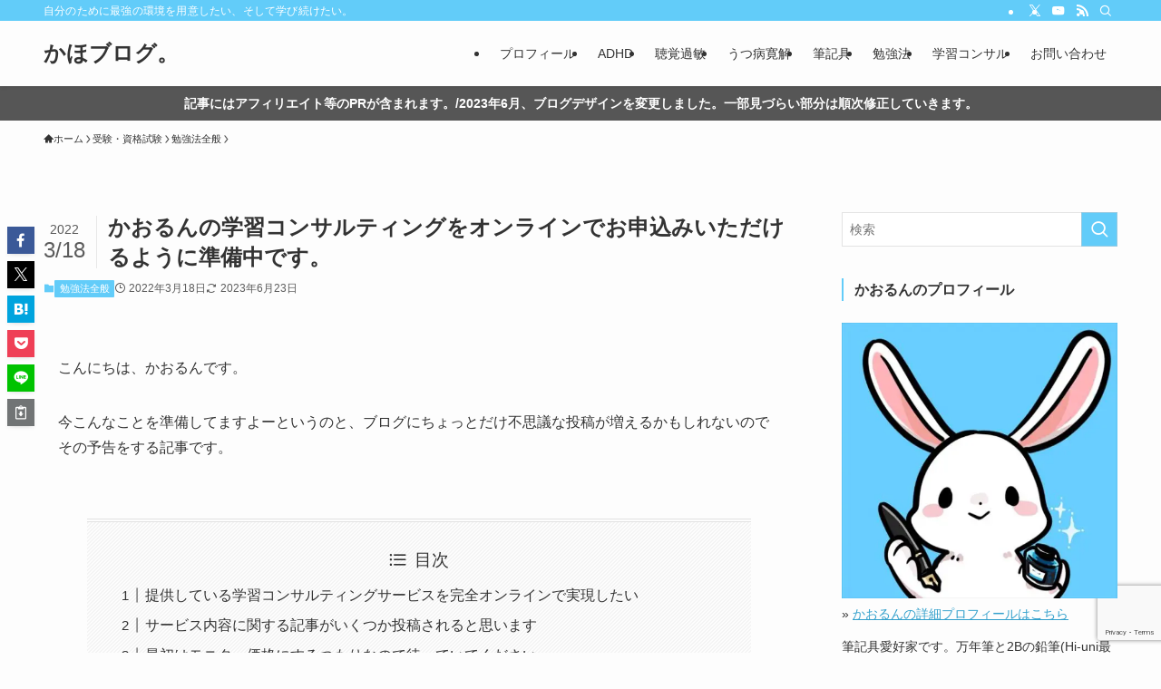

--- FILE ---
content_type: text/html; charset=UTF-8
request_url: https://kahoblog.com/learning-consulting-online-prepare
body_size: 19505
content:
<!DOCTYPE html>
<html lang="ja" data-loaded="false" data-scrolled="false" data-spmenu="closed">
<head>
<meta charset="utf-8">
<meta name="format-detection" content="telephone=no">
<meta http-equiv="X-UA-Compatible" content="IE=edge">
<meta name="viewport" content="width=device-width, viewport-fit=cover">
<title>かおるんの学習コンサルティングをオンラインでお申込みいただけるように準備中です。 | かほブログ。</title>
<meta name='robots' content='max-image-preview:large' />
<link rel="alternate" type="application/rss+xml" title="かほブログ。 &raquo; フィード" href="https://kahoblog.com/feed" />
<link rel="alternate" type="application/rss+xml" title="かほブログ。 &raquo; コメントフィード" href="https://kahoblog.com/comments/feed" />
<link rel="alternate" type="application/rss+xml" title="かほブログ。 &raquo; かおるんの学習コンサルティングをオンラインでお申込みいただけるように準備中です。 のコメントのフィード" href="https://kahoblog.com/learning-consulting-online-prepare/feed" />

<!-- SEO SIMPLE PACK 3.6.2 -->
<meta name="description" content="こんにちは、かおるんです。 今こんなことを準備してますよーというのと、ブログにちょっとだけ不思議な投稿が増えるかもしれないのでその予告をする記事です。 提供している学習コンサルティングサービスを完全オンラインで実現したい 私の学習コンサルを">
<link rel="canonical" href="https://kahoblog.com/learning-consulting-online-prepare">
<meta property="og:locale" content="ja_JP">
<meta property="og:type" content="article">
<meta property="og:image" content="https://kahoblog.com/wp-content/uploads/2019/09/Photoelly061_TP_V.jpg">
<meta property="og:title" content="かおるんの学習コンサルティングをオンラインでお申込みいただけるように準備中です。 | かほブログ。">
<meta property="og:description" content="こんにちは、かおるんです。 今こんなことを準備してますよーというのと、ブログにちょっとだけ不思議な投稿が増えるかもしれないのでその予告をする記事です。 提供している学習コンサルティングサービスを完全オンラインで実現したい 私の学習コンサルを">
<meta property="og:url" content="https://kahoblog.com/learning-consulting-online-prepare">
<meta property="og:site_name" content="かほブログ。">
<meta name="twitter:card" content="summary_large_image">
<!-- Google Analytics (gtag.js) -->
<script async src="https://www.googletagmanager.com/gtag/js?id=G-GCXCMVFTVC"></script>
<script>
	window.dataLayer = window.dataLayer || [];
	function gtag(){dataLayer.push(arguments);}
	gtag("js", new Date());
	gtag("config", "G-GCXCMVFTVC");
</script>
	<!-- / SEO SIMPLE PACK -->

<style id='wp-img-auto-sizes-contain-inline-css' type='text/css'>
img:is([sizes=auto i],[sizes^="auto," i]){contain-intrinsic-size:3000px 1500px}
/*# sourceURL=wp-img-auto-sizes-contain-inline-css */
</style>
<style id='wp-block-library-inline-css' type='text/css'>
:root{--wp-block-synced-color:#7a00df;--wp-block-synced-color--rgb:122,0,223;--wp-bound-block-color:var(--wp-block-synced-color);--wp-editor-canvas-background:#ddd;--wp-admin-theme-color:#007cba;--wp-admin-theme-color--rgb:0,124,186;--wp-admin-theme-color-darker-10:#006ba1;--wp-admin-theme-color-darker-10--rgb:0,107,160.5;--wp-admin-theme-color-darker-20:#005a87;--wp-admin-theme-color-darker-20--rgb:0,90,135;--wp-admin-border-width-focus:2px}@media (min-resolution:192dpi){:root{--wp-admin-border-width-focus:1.5px}}.wp-element-button{cursor:pointer}:root .has-very-light-gray-background-color{background-color:#eee}:root .has-very-dark-gray-background-color{background-color:#313131}:root .has-very-light-gray-color{color:#eee}:root .has-very-dark-gray-color{color:#313131}:root .has-vivid-green-cyan-to-vivid-cyan-blue-gradient-background{background:linear-gradient(135deg,#00d084,#0693e3)}:root .has-purple-crush-gradient-background{background:linear-gradient(135deg,#34e2e4,#4721fb 50%,#ab1dfe)}:root .has-hazy-dawn-gradient-background{background:linear-gradient(135deg,#faaca8,#dad0ec)}:root .has-subdued-olive-gradient-background{background:linear-gradient(135deg,#fafae1,#67a671)}:root .has-atomic-cream-gradient-background{background:linear-gradient(135deg,#fdd79a,#004a59)}:root .has-nightshade-gradient-background{background:linear-gradient(135deg,#330968,#31cdcf)}:root .has-midnight-gradient-background{background:linear-gradient(135deg,#020381,#2874fc)}:root{--wp--preset--font-size--normal:16px;--wp--preset--font-size--huge:42px}.has-regular-font-size{font-size:1em}.has-larger-font-size{font-size:2.625em}.has-normal-font-size{font-size:var(--wp--preset--font-size--normal)}.has-huge-font-size{font-size:var(--wp--preset--font-size--huge)}.has-text-align-center{text-align:center}.has-text-align-left{text-align:left}.has-text-align-right{text-align:right}.has-fit-text{white-space:nowrap!important}#end-resizable-editor-section{display:none}.aligncenter{clear:both}.items-justified-left{justify-content:flex-start}.items-justified-center{justify-content:center}.items-justified-right{justify-content:flex-end}.items-justified-space-between{justify-content:space-between}.screen-reader-text{border:0;clip-path:inset(50%);height:1px;margin:-1px;overflow:hidden;padding:0;position:absolute;width:1px;word-wrap:normal!important}.screen-reader-text:focus{background-color:#ddd;clip-path:none;color:#444;display:block;font-size:1em;height:auto;left:5px;line-height:normal;padding:15px 23px 14px;text-decoration:none;top:5px;width:auto;z-index:100000}html :where(.has-border-color){border-style:solid}html :where([style*=border-top-color]){border-top-style:solid}html :where([style*=border-right-color]){border-right-style:solid}html :where([style*=border-bottom-color]){border-bottom-style:solid}html :where([style*=border-left-color]){border-left-style:solid}html :where([style*=border-width]){border-style:solid}html :where([style*=border-top-width]){border-top-style:solid}html :where([style*=border-right-width]){border-right-style:solid}html :where([style*=border-bottom-width]){border-bottom-style:solid}html :where([style*=border-left-width]){border-left-style:solid}html :where(img[class*=wp-image-]){height:auto;max-width:100%}:where(figure){margin:0 0 1em}html :where(.is-position-sticky){--wp-admin--admin-bar--position-offset:var(--wp-admin--admin-bar--height,0px)}@media screen and (max-width:600px){html :where(.is-position-sticky){--wp-admin--admin-bar--position-offset:0px}}

/*# sourceURL=wp-block-library-inline-css */
</style><style id='wp-block-heading-inline-css' type='text/css'>
h1:where(.wp-block-heading).has-background,h2:where(.wp-block-heading).has-background,h3:where(.wp-block-heading).has-background,h4:where(.wp-block-heading).has-background,h5:where(.wp-block-heading).has-background,h6:where(.wp-block-heading).has-background{padding:1.25em 2.375em}h1.has-text-align-left[style*=writing-mode]:where([style*=vertical-lr]),h1.has-text-align-right[style*=writing-mode]:where([style*=vertical-rl]),h2.has-text-align-left[style*=writing-mode]:where([style*=vertical-lr]),h2.has-text-align-right[style*=writing-mode]:where([style*=vertical-rl]),h3.has-text-align-left[style*=writing-mode]:where([style*=vertical-lr]),h3.has-text-align-right[style*=writing-mode]:where([style*=vertical-rl]),h4.has-text-align-left[style*=writing-mode]:where([style*=vertical-lr]),h4.has-text-align-right[style*=writing-mode]:where([style*=vertical-rl]),h5.has-text-align-left[style*=writing-mode]:where([style*=vertical-lr]),h5.has-text-align-right[style*=writing-mode]:where([style*=vertical-rl]),h6.has-text-align-left[style*=writing-mode]:where([style*=vertical-lr]),h6.has-text-align-right[style*=writing-mode]:where([style*=vertical-rl]){rotate:180deg}
/*# sourceURL=https://kahoblog.com/wp-includes/blocks/heading/style.min.css */
</style>
<style id='wp-block-paragraph-inline-css' type='text/css'>
.is-small-text{font-size:.875em}.is-regular-text{font-size:1em}.is-large-text{font-size:2.25em}.is-larger-text{font-size:3em}.has-drop-cap:not(:focus):first-letter{float:left;font-size:8.4em;font-style:normal;font-weight:100;line-height:.68;margin:.05em .1em 0 0;text-transform:uppercase}body.rtl .has-drop-cap:not(:focus):first-letter{float:none;margin-left:.1em}p.has-drop-cap.has-background{overflow:hidden}:root :where(p.has-background){padding:1.25em 2.375em}:where(p.has-text-color:not(.has-link-color)) a{color:inherit}p.has-text-align-left[style*="writing-mode:vertical-lr"],p.has-text-align-right[style*="writing-mode:vertical-rl"]{rotate:180deg}
/*# sourceURL=https://kahoblog.com/wp-includes/blocks/paragraph/style.min.css */
</style>
<style id='global-styles-inline-css' type='text/css'>
:root{--wp--preset--aspect-ratio--square: 1;--wp--preset--aspect-ratio--4-3: 4/3;--wp--preset--aspect-ratio--3-4: 3/4;--wp--preset--aspect-ratio--3-2: 3/2;--wp--preset--aspect-ratio--2-3: 2/3;--wp--preset--aspect-ratio--16-9: 16/9;--wp--preset--aspect-ratio--9-16: 9/16;--wp--preset--color--black: #000;--wp--preset--color--cyan-bluish-gray: #abb8c3;--wp--preset--color--white: #fff;--wp--preset--color--pale-pink: #f78da7;--wp--preset--color--vivid-red: #cf2e2e;--wp--preset--color--luminous-vivid-orange: #ff6900;--wp--preset--color--luminous-vivid-amber: #fcb900;--wp--preset--color--light-green-cyan: #7bdcb5;--wp--preset--color--vivid-green-cyan: #00d084;--wp--preset--color--pale-cyan-blue: #8ed1fc;--wp--preset--color--vivid-cyan-blue: #0693e3;--wp--preset--color--vivid-purple: #9b51e0;--wp--preset--color--swl-main: var(--color_main);--wp--preset--color--swl-main-thin: var(--color_main_thin);--wp--preset--color--swl-gray: var(--color_gray);--wp--preset--color--swl-deep-01: var(--color_deep01);--wp--preset--color--swl-deep-02: var(--color_deep02);--wp--preset--color--swl-deep-03: var(--color_deep03);--wp--preset--color--swl-deep-04: var(--color_deep04);--wp--preset--color--swl-pale-01: var(--color_pale01);--wp--preset--color--swl-pale-02: var(--color_pale02);--wp--preset--color--swl-pale-03: var(--color_pale03);--wp--preset--color--swl-pale-04: var(--color_pale04);--wp--preset--gradient--vivid-cyan-blue-to-vivid-purple: linear-gradient(135deg,rgb(6,147,227) 0%,rgb(155,81,224) 100%);--wp--preset--gradient--light-green-cyan-to-vivid-green-cyan: linear-gradient(135deg,rgb(122,220,180) 0%,rgb(0,208,130) 100%);--wp--preset--gradient--luminous-vivid-amber-to-luminous-vivid-orange: linear-gradient(135deg,rgb(252,185,0) 0%,rgb(255,105,0) 100%);--wp--preset--gradient--luminous-vivid-orange-to-vivid-red: linear-gradient(135deg,rgb(255,105,0) 0%,rgb(207,46,46) 100%);--wp--preset--gradient--very-light-gray-to-cyan-bluish-gray: linear-gradient(135deg,rgb(238,238,238) 0%,rgb(169,184,195) 100%);--wp--preset--gradient--cool-to-warm-spectrum: linear-gradient(135deg,rgb(74,234,220) 0%,rgb(151,120,209) 20%,rgb(207,42,186) 40%,rgb(238,44,130) 60%,rgb(251,105,98) 80%,rgb(254,248,76) 100%);--wp--preset--gradient--blush-light-purple: linear-gradient(135deg,rgb(255,206,236) 0%,rgb(152,150,240) 100%);--wp--preset--gradient--blush-bordeaux: linear-gradient(135deg,rgb(254,205,165) 0%,rgb(254,45,45) 50%,rgb(107,0,62) 100%);--wp--preset--gradient--luminous-dusk: linear-gradient(135deg,rgb(255,203,112) 0%,rgb(199,81,192) 50%,rgb(65,88,208) 100%);--wp--preset--gradient--pale-ocean: linear-gradient(135deg,rgb(255,245,203) 0%,rgb(182,227,212) 50%,rgb(51,167,181) 100%);--wp--preset--gradient--electric-grass: linear-gradient(135deg,rgb(202,248,128) 0%,rgb(113,206,126) 100%);--wp--preset--gradient--midnight: linear-gradient(135deg,rgb(2,3,129) 0%,rgb(40,116,252) 100%);--wp--preset--font-size--small: 0.9em;--wp--preset--font-size--medium: 1.1em;--wp--preset--font-size--large: 1.25em;--wp--preset--font-size--x-large: 42px;--wp--preset--font-size--xs: 0.75em;--wp--preset--font-size--huge: 1.6em;--wp--preset--spacing--20: 0.44rem;--wp--preset--spacing--30: 0.67rem;--wp--preset--spacing--40: 1rem;--wp--preset--spacing--50: 1.5rem;--wp--preset--spacing--60: 2.25rem;--wp--preset--spacing--70: 3.38rem;--wp--preset--spacing--80: 5.06rem;--wp--preset--shadow--natural: 6px 6px 9px rgba(0, 0, 0, 0.2);--wp--preset--shadow--deep: 12px 12px 50px rgba(0, 0, 0, 0.4);--wp--preset--shadow--sharp: 6px 6px 0px rgba(0, 0, 0, 0.2);--wp--preset--shadow--outlined: 6px 6px 0px -3px rgb(255, 255, 255), 6px 6px rgb(0, 0, 0);--wp--preset--shadow--crisp: 6px 6px 0px rgb(0, 0, 0);}:where(.is-layout-flex){gap: 0.5em;}:where(.is-layout-grid){gap: 0.5em;}body .is-layout-flex{display: flex;}.is-layout-flex{flex-wrap: wrap;align-items: center;}.is-layout-flex > :is(*, div){margin: 0;}body .is-layout-grid{display: grid;}.is-layout-grid > :is(*, div){margin: 0;}:where(.wp-block-columns.is-layout-flex){gap: 2em;}:where(.wp-block-columns.is-layout-grid){gap: 2em;}:where(.wp-block-post-template.is-layout-flex){gap: 1.25em;}:where(.wp-block-post-template.is-layout-grid){gap: 1.25em;}.has-black-color{color: var(--wp--preset--color--black) !important;}.has-cyan-bluish-gray-color{color: var(--wp--preset--color--cyan-bluish-gray) !important;}.has-white-color{color: var(--wp--preset--color--white) !important;}.has-pale-pink-color{color: var(--wp--preset--color--pale-pink) !important;}.has-vivid-red-color{color: var(--wp--preset--color--vivid-red) !important;}.has-luminous-vivid-orange-color{color: var(--wp--preset--color--luminous-vivid-orange) !important;}.has-luminous-vivid-amber-color{color: var(--wp--preset--color--luminous-vivid-amber) !important;}.has-light-green-cyan-color{color: var(--wp--preset--color--light-green-cyan) !important;}.has-vivid-green-cyan-color{color: var(--wp--preset--color--vivid-green-cyan) !important;}.has-pale-cyan-blue-color{color: var(--wp--preset--color--pale-cyan-blue) !important;}.has-vivid-cyan-blue-color{color: var(--wp--preset--color--vivid-cyan-blue) !important;}.has-vivid-purple-color{color: var(--wp--preset--color--vivid-purple) !important;}.has-black-background-color{background-color: var(--wp--preset--color--black) !important;}.has-cyan-bluish-gray-background-color{background-color: var(--wp--preset--color--cyan-bluish-gray) !important;}.has-white-background-color{background-color: var(--wp--preset--color--white) !important;}.has-pale-pink-background-color{background-color: var(--wp--preset--color--pale-pink) !important;}.has-vivid-red-background-color{background-color: var(--wp--preset--color--vivid-red) !important;}.has-luminous-vivid-orange-background-color{background-color: var(--wp--preset--color--luminous-vivid-orange) !important;}.has-luminous-vivid-amber-background-color{background-color: var(--wp--preset--color--luminous-vivid-amber) !important;}.has-light-green-cyan-background-color{background-color: var(--wp--preset--color--light-green-cyan) !important;}.has-vivid-green-cyan-background-color{background-color: var(--wp--preset--color--vivid-green-cyan) !important;}.has-pale-cyan-blue-background-color{background-color: var(--wp--preset--color--pale-cyan-blue) !important;}.has-vivid-cyan-blue-background-color{background-color: var(--wp--preset--color--vivid-cyan-blue) !important;}.has-vivid-purple-background-color{background-color: var(--wp--preset--color--vivid-purple) !important;}.has-black-border-color{border-color: var(--wp--preset--color--black) !important;}.has-cyan-bluish-gray-border-color{border-color: var(--wp--preset--color--cyan-bluish-gray) !important;}.has-white-border-color{border-color: var(--wp--preset--color--white) !important;}.has-pale-pink-border-color{border-color: var(--wp--preset--color--pale-pink) !important;}.has-vivid-red-border-color{border-color: var(--wp--preset--color--vivid-red) !important;}.has-luminous-vivid-orange-border-color{border-color: var(--wp--preset--color--luminous-vivid-orange) !important;}.has-luminous-vivid-amber-border-color{border-color: var(--wp--preset--color--luminous-vivid-amber) !important;}.has-light-green-cyan-border-color{border-color: var(--wp--preset--color--light-green-cyan) !important;}.has-vivid-green-cyan-border-color{border-color: var(--wp--preset--color--vivid-green-cyan) !important;}.has-pale-cyan-blue-border-color{border-color: var(--wp--preset--color--pale-cyan-blue) !important;}.has-vivid-cyan-blue-border-color{border-color: var(--wp--preset--color--vivid-cyan-blue) !important;}.has-vivid-purple-border-color{border-color: var(--wp--preset--color--vivid-purple) !important;}.has-vivid-cyan-blue-to-vivid-purple-gradient-background{background: var(--wp--preset--gradient--vivid-cyan-blue-to-vivid-purple) !important;}.has-light-green-cyan-to-vivid-green-cyan-gradient-background{background: var(--wp--preset--gradient--light-green-cyan-to-vivid-green-cyan) !important;}.has-luminous-vivid-amber-to-luminous-vivid-orange-gradient-background{background: var(--wp--preset--gradient--luminous-vivid-amber-to-luminous-vivid-orange) !important;}.has-luminous-vivid-orange-to-vivid-red-gradient-background{background: var(--wp--preset--gradient--luminous-vivid-orange-to-vivid-red) !important;}.has-very-light-gray-to-cyan-bluish-gray-gradient-background{background: var(--wp--preset--gradient--very-light-gray-to-cyan-bluish-gray) !important;}.has-cool-to-warm-spectrum-gradient-background{background: var(--wp--preset--gradient--cool-to-warm-spectrum) !important;}.has-blush-light-purple-gradient-background{background: var(--wp--preset--gradient--blush-light-purple) !important;}.has-blush-bordeaux-gradient-background{background: var(--wp--preset--gradient--blush-bordeaux) !important;}.has-luminous-dusk-gradient-background{background: var(--wp--preset--gradient--luminous-dusk) !important;}.has-pale-ocean-gradient-background{background: var(--wp--preset--gradient--pale-ocean) !important;}.has-electric-grass-gradient-background{background: var(--wp--preset--gradient--electric-grass) !important;}.has-midnight-gradient-background{background: var(--wp--preset--gradient--midnight) !important;}.has-small-font-size{font-size: var(--wp--preset--font-size--small) !important;}.has-medium-font-size{font-size: var(--wp--preset--font-size--medium) !important;}.has-large-font-size{font-size: var(--wp--preset--font-size--large) !important;}.has-x-large-font-size{font-size: var(--wp--preset--font-size--x-large) !important;}
/*# sourceURL=global-styles-inline-css */
</style>

<link rel='stylesheet' id='swell-icons-css' href='https://kahoblog.com/wp-content/themes/swell/build/css/swell-icons.css?ver=2.16.0' type='text/css' media='all' />
<link rel='stylesheet' id='main_style-css' href='https://kahoblog.com/wp-content/themes/swell/build/css/main.css?ver=2.16.0' type='text/css' media='all' />
<link rel='stylesheet' id='swell_blocks-css' href='https://kahoblog.com/wp-content/themes/swell/build/css/blocks.css?ver=2.16.0' type='text/css' media='all' />
<style id='swell_custom-inline-css' type='text/css'>
:root{--swl-fz--content:4vw;--swl-font_family:"游ゴシック体", "Yu Gothic", YuGothic, "Hiragino Kaku Gothic ProN", "Hiragino Sans", Meiryo, sans-serif;--swl-font_weight:500;--color_main:#62ccf9;--color_text:#333;--color_link:#33a0cc;--color_htag:#62ccf9;--color_bg:#fdfdfd;--color_gradient1:#d8ffff;--color_gradient2:#87e7ff;--color_main_thin:rgba(123, 255, 255, 0.05 );--color_main_dark:rgba(74, 153, 187, 1 );--color_list_check:#62ccf9;--color_list_num:#62ccf9;--color_list_good:#86dd7b;--color_list_triangle:#f4e03a;--color_list_bad:#f45009;--color_faq_q:#f45009;--color_faq_a:#004560;--color_icon_good:#3cd250;--color_icon_good_bg:#ecffe9;--color_icon_bad:#4b73eb;--color_icon_bad_bg:#eafaff;--color_icon_info:#f578b4;--color_icon_info_bg:#fff0fa;--color_icon_announce:#ffa537;--color_icon_announce_bg:#fff5f0;--color_icon_pen:#7a7a7a;--color_icon_pen_bg:#f7f7f7;--color_icon_book:#787364;--color_icon_book_bg:#f8f6ef;--color_icon_point:#ffa639;--color_icon_check:#86d67c;--color_icon_batsu:#f45009;--color_icon_hatena:#5295cc;--color_icon_caution:#f7da38;--color_icon_memo:#84878a;--color_deep01:#f45009;--color_deep02:#004560;--color_deep03:#33a0cc;--color_deep04:#f09f4d;--color_pale01:#f4ebe6;--color_pale02:#e8f8f9;--color_pale03:#dce6ea;--color_pale04:#fff9ef;--color_mark_blue:#b8eaf9;--color_mark_green:#c7f9cd;--color_mark_yellow:#ffeeb5;--color_mark_orange:#f4d8c8;--border01:solid 1px var(--color_main);--border02:double 4px var(--color_main);--border03:dashed 2px var(--color_border);--border04:solid 4px var(--color_gray);--card_posts_thumb_ratio:56.25%;--list_posts_thumb_ratio:61.805%;--big_posts_thumb_ratio:56.25%;--thumb_posts_thumb_ratio:61.805%;--blogcard_thumb_ratio:56.25%;--color_header_bg:#fdfdfd;--color_header_text:#333;--color_footer_bg:#fdfdfd;--color_footer_text:#333;--container_size:1200px;--article_size:900px;--logo_size_sp:48px;--logo_size_pc:40px;--logo_size_pcfix:32px;}.swl-cell-bg[data-icon="doubleCircle"]{--cell-icon-color:#ffc977}.swl-cell-bg[data-icon="circle"]{--cell-icon-color:#94e29c}.swl-cell-bg[data-icon="triangle"]{--cell-icon-color:#eeda2f}.swl-cell-bg[data-icon="close"]{--cell-icon-color:#ec9191}.swl-cell-bg[data-icon="hatena"]{--cell-icon-color:#93c9da}.swl-cell-bg[data-icon="check"]{--cell-icon-color:#94e29c}.swl-cell-bg[data-icon="line"]{--cell-icon-color:#9b9b9b}.cap_box[data-colset="col1"]{--capbox-color:#f45a18;--capbox-color--bg:#fffbf4}.cap_box[data-colset="col2"]{--capbox-color:#33a0cc;--capbox-color--bg:#edf5ff}.cap_box[data-colset="col3"]{--capbox-color:#2fcd90;--capbox-color--bg:#eafaf2}.red_{--the-btn-color:#f45009;--the-btn-color2:#ffbc49;--the-solid-shadow: rgba(183, 60, 7, 1 )}.blue_{--the-btn-color:#338df4;--the-btn-color2:#35eaff;--the-solid-shadow: rgba(38, 106, 183, 1 )}.green_{--the-btn-color:#62d847;--the-btn-color2:#7bf7bd;--the-solid-shadow: rgba(74, 162, 53, 1 )}.is-style-btn_normal{--the-btn-radius:4px}.is-style-btn_solid{--the-btn-radius:4px}.is-style-btn_shiny{--the-btn-radius:80px}.is-style-btn_line{--the-btn-radius:4px}.post_content blockquote{padding:1.5em 2em 1.5em 3em}.post_content blockquote::before{content:"";display:block;width:5px;height:calc(100% - 3em);top:1.5em;left:1.5em;border-left:solid 1px rgba(180,180,180,.75);border-right:solid 1px rgba(180,180,180,.75);}.mark_blue{background:-webkit-linear-gradient(transparent 64%,var(--color_mark_blue) 0%);background:linear-gradient(transparent 64%,var(--color_mark_blue) 0%)}.mark_green{background:-webkit-linear-gradient(transparent 64%,var(--color_mark_green) 0%);background:linear-gradient(transparent 64%,var(--color_mark_green) 0%)}.mark_yellow{background:-webkit-linear-gradient(transparent 64%,var(--color_mark_yellow) 0%);background:linear-gradient(transparent 64%,var(--color_mark_yellow) 0%)}.mark_orange{background:-webkit-linear-gradient(transparent 64%,var(--color_mark_orange) 0%);background:linear-gradient(transparent 64%,var(--color_mark_orange) 0%)}[class*="is-style-icon_"]{color:#333;border-width:0}[class*="is-style-big_icon_"]{border-width:2px;border-style:solid}[data-col="gray"] .c-balloon__text{background:#f7f7f7;border-color:#ccc}[data-col="gray"] .c-balloon__before{border-right-color:#f7f7f7}[data-col="green"] .c-balloon__text{background:#d1f8c2;border-color:#9ddd93}[data-col="green"] .c-balloon__before{border-right-color:#d1f8c2}[data-col="blue"] .c-balloon__text{background:#e2f6ff;border-color:#93d2f0}[data-col="blue"] .c-balloon__before{border-right-color:#e2f6ff}[data-col="red"] .c-balloon__text{background:#ffebeb;border-color:#f48789}[data-col="red"] .c-balloon__before{border-right-color:#ffebeb}[data-col="yellow"] .c-balloon__text{background:#f9f7d2;border-color:#fbe593}[data-col="yellow"] .c-balloon__before{border-right-color:#f9f7d2}.-type-list2 .p-postList__body::after,.-type-big .p-postList__body::after{content: "READ MORE »";}.c-postThumb__cat{background-color:#62ccf9;color:#fff;background-image: repeating-linear-gradient(-45deg,rgba(255,255,255,.1),rgba(255,255,255,.1) 6px,transparent 6px,transparent 12px)}.post_content h2:where(:not([class^="swell-block-"]):not(.faq_q):not(.p-postList__title)){border-left:solid 8px var(--color_htag);padding:.75em 1em;background:rgba(98, 204, 249, 0.03 )}.post_content h2:where(:not([class^="swell-block-"]):not(.faq_q):not(.p-postList__title))::before{position:absolute;display:block;pointer-events:none}.post_content h3:where(:not([class^="swell-block-"]):not(.faq_q):not(.p-postList__title)){padding:0 .5em .5em}.post_content h3:where(:not([class^="swell-block-"]):not(.faq_q):not(.p-postList__title))::before{content:"";width:100%;height:2px;background: repeating-linear-gradient(90deg, var(--color_htag) 0%, var(--color_htag) 29.3%, rgba(150,150,150,.2) 29.3%, rgba(150,150,150,.2) 100%)}.post_content h4:where(:not([class^="swell-block-"]):not(.faq_q):not(.p-postList__title)){padding:0 0 0 16px;border-left:solid 2px var(--color_htag)}.l-header{box-shadow: 0 1px 4px rgba(0,0,0,.12)}.l-header__bar{color:#fff;background:var(--color_main)}.l-header__menuBtn{order:1}.l-header__customBtn{order:3}.c-gnav a::after{background:var(--color_main);width:100%;height:2px;transform:scaleX(0)}.p-spHeadMenu .menu-item.-current{border-bottom-color:var(--color_main)}.c-gnav > li:hover > a::after,.c-gnav > .-current > a::after{transform: scaleX(1)}.c-gnav .sub-menu{color:#333;background:#fff}.l-fixHeader::before{opacity:1}.c-infoBar{color:#fff;background-color:#565656}.c-infoBar__text{font-size:3.4vw}.c-infoBar__btn{background-color:var(--color_main) !important}#pagetop{border-radius:50%}.c-widget__title.-spmenu{padding:.5em .75em;border-radius:var(--swl-radius--2, 0px);background:var(--color_main);color:#fff;}.c-secTitle{border-left:solid 2px var(--color_main);padding:0em .75em}.p-spMenu{color:#333}.p-spMenu__inner::before{background:#fdfdfd;opacity:1}.p-spMenu__overlay{background:#000;opacity:0.6}[class*="page-numbers"]{color:#fff;background-color:#dedede}.l-topTitleArea.c-filterLayer::before{background-color:#000;opacity:0.2;content:""}@media screen and (min-width: 960px){:root{}}@media screen and (max-width: 959px){:root{}.l-header__logo{order:2;text-align:center}}@media screen and (min-width: 600px){:root{--swl-fz--content:16px;}.c-infoBar__text{font-size:14px}}@media screen and (max-width: 599px){:root{}}@media (min-width: 1108px) {.alignwide{left:-100px;width:calc(100% + 200px);}}@media (max-width: 1108px) {.-sidebar-off .swell-block-fullWide__inner.l-container .alignwide{left:0px;width:100%;}}.l-fixHeader .l-fixHeader__gnav{order:0}[data-scrolled=true] .l-fixHeader[data-ready]{opacity:1;-webkit-transform:translateY(0)!important;transform:translateY(0)!important;visibility:visible}.-body-solid .l-fixHeader{box-shadow:0 2px 4px var(--swl-color_shadow)}.l-fixHeader__inner{align-items:stretch;color:var(--color_header_text);display:flex;padding-bottom:0;padding-top:0;position:relative;z-index:1}.l-fixHeader__logo{align-items:center;display:flex;line-height:1;margin-right:24px;order:0;padding:16px 0}.c-infoBar{overflow:hidden;position:relative;width:100%}.c-infoBar.-bg-stripe:before{background-image:repeating-linear-gradient(-45deg,#fff 0 6px,transparent 6px 12px);content:"";display:block;opacity:.1}.c-infoBar__link{text-decoration:none;z-index:0}.c-infoBar__link,.c-infoBar__text{color:inherit;display:block;position:relative}.c-infoBar__text{font-weight:700;padding:8px 0;z-index:1}.c-infoBar__text.-flow-on{-webkit-animation:flowing_text 12s linear infinite;animation:flowing_text 12s linear infinite;-webkit-animation-duration:12s;animation-duration:12s;text-align:left;-webkit-transform:translateX(100%);transform:translateX(100%);white-space:nowrap}.c-infoBar__text.-flow-off{align-items:center;display:flex;flex-wrap:wrap;justify-content:center;text-align:center}.c-infoBar__btn{border-radius:40px;box-shadow:0 2px 4px var(--swl-color_shadow);color:#fff;display:block;font-size:.95em;line-height:2;margin-left:1em;min-width:1em;padding:0 1em;text-decoration:none;width:auto}@media (min-width:960px){.c-infoBar__text.-flow-on{-webkit-animation-duration:20s;animation-duration:20s}}@media (min-width:1200px){.c-infoBar__text.-flow-on{-webkit-animation-duration:24s;animation-duration:24s}}@media (min-width:1600px){.c-infoBar__text.-flow-on{-webkit-animation-duration:30s;animation-duration:30s}}.is-style-btn_normal a,.is-style-btn_shiny a{box-shadow:var(--swl-btn_shadow)}.c-shareBtns__btn,.is-style-balloon>.c-tabList .c-tabList__button,.p-snsCta,[class*=page-numbers]{box-shadow:var(--swl-box_shadow)}.p-articleThumb__img,.p-articleThumb__youtube{box-shadow:var(--swl-img_shadow)}.p-pickupBanners__item .c-bannerLink,.p-postList__thumb{box-shadow:0 2px 8px rgba(0,0,0,.1),0 4px 4px -4px rgba(0,0,0,.1)}.p-postList.-w-ranking li:before{background-image:repeating-linear-gradient(-45deg,hsla(0,0%,100%,.1),hsla(0,0%,100%,.1) 6px,transparent 0,transparent 12px);box-shadow:1px 1px 4px rgba(0,0,0,.2)}.l-header__bar{position:relative;width:100%}.l-header__bar .c-catchphrase{color:inherit;font-size:12px;letter-spacing:var(--swl-letter_spacing,.2px);line-height:14px;margin-right:auto;overflow:hidden;padding:4px 0;white-space:nowrap;width:50%}.l-header__bar .c-iconList .c-iconList__link{margin:0;padding:4px 6px}.l-header__barInner{align-items:center;display:flex;justify-content:flex-end}.p-spHeadMenu{text-align:center}.p-spHeadMenu .sub-menu{display:none}.p-spHeadMenu .menu-item{-webkit-backface-visibility:hidden;backface-visibility:hidden;border-bottom:2px solid transparent;flex-shrink:0;font-size:12px;height:36px;padding:0;width:auto}.p-spHeadMenu .menu-item.-current{border-bottom-color:currentcolor}.p-spHeadMenu a{display:block;line-height:36px;padding:0 12px;text-decoration:none}.l-header__spNav.swiper:not(.swiper-initialized) .p-spHeadMenu{visibility:hidden}.l-header__spNav a{color:var(--color_header_text)}.l-header__spNav[data-loop="0"] .p-spHeadMenu{display:flex;overflow-x:auto}.l-header__spNav[data-loop="0"] .menu-item:first-child{margin-left:auto}.l-header__spNav[data-loop="0"] .menu-item:last-child{margin-right:auto}@media (min-width:960px){.l-header__spNav{display:none}}@media (min-width:960px){.-series .l-header__inner{align-items:stretch;display:flex}.-series .l-header__logo{align-items:center;display:flex;flex-wrap:wrap;margin-right:24px;padding:16px 0}.-series .l-header__logo .c-catchphrase{font-size:13px;padding:4px 0}.-series .c-headLogo{margin-right:16px}.-series-right .l-header__inner{justify-content:space-between}.-series-right .c-gnavWrap{margin-left:auto}.-series-right .w-header{margin-left:12px}.-series-left .w-header{margin-left:auto}}@media (min-width:960px) and (min-width:600px){.-series .c-headLogo{max-width:400px}}.c-submenuToggleBtn:after{content:"";height:100%;left:0;position:absolute;top:0;width:100%;z-index:0}.c-submenuToggleBtn{cursor:pointer;display:block;height:2em;line-height:2;position:absolute;right:8px;text-align:center;top:50%;-webkit-transform:translateY(-50%);transform:translateY(-50%);width:2em;z-index:1}.c-submenuToggleBtn:before{content:"\e910";display:inline-block;font-family:icomoon;font-size:14px;transition:-webkit-transform .25s;transition:transform .25s;transition:transform .25s,-webkit-transform .25s}.c-submenuToggleBtn:after{border:1px solid;opacity:.15;transition:background-color .25s}.c-submenuToggleBtn.is-opened:before{-webkit-transform:rotate(-180deg);transform:rotate(-180deg)}.widget_categories>ul>.cat-item>a,.wp-block-categories-list>li>a{padding-left:1.75em}.c-listMenu a{padding:.75em .5em;position:relative}.c-gnav .sub-menu a:not(:last-child),.c-listMenu a:not(:last-child){padding-right:40px}.c-gnav .sub-menu .sub-menu{box-shadow:none}.c-gnav .sub-menu .sub-menu,.c-listMenu .children,.c-listMenu .sub-menu{height:0;margin:0;opacity:0;overflow:hidden;position:relative;transition:.25s}.c-gnav .sub-menu .sub-menu.is-opened,.c-listMenu .children.is-opened,.c-listMenu .sub-menu.is-opened{height:auto;opacity:1;visibility:visible}.c-gnav .sub-menu .sub-menu a,.c-listMenu .children a,.c-listMenu .sub-menu a{font-size:.9em;padding-left:1.5em}.c-gnav .sub-menu .sub-menu ul a,.c-listMenu .children ul a,.c-listMenu .sub-menu ul a{padding-left:2.25em}@media (min-width:600px){.c-submenuToggleBtn{height:28px;line-height:28px;transition:background-color .25s;width:28px}}@media (min-width:960px){.c-submenuToggleBtn:hover:after{background-color:currentcolor}}:root{--color_content_bg:var(--color_bg);}.c-widget__title.-side{border-left:solid 2px var(--color_main);padding:0em .75em}.c-shareBtns__item:not(:last-child){margin-right:4px}.c-shareBtns__btn{padding:8px 0}@media screen and (min-width: 960px){:root{}}@media screen and (max-width: 959px){:root{}}@media screen and (min-width: 600px){:root{}}@media screen and (max-width: 599px){:root{}}.swell-block-fullWide__inner.l-container{--swl-fw_inner_pad:var(--swl-pad_container,0px)}@media (min-width:960px){.-sidebar-on .l-content .alignfull,.-sidebar-on .l-content .alignwide{left:-16px;width:calc(100% + 32px)}.swell-block-fullWide__inner.l-article{--swl-fw_inner_pad:var(--swl-pad_post_content,0px)}.-sidebar-on .swell-block-fullWide__inner .alignwide{left:0;width:100%}.-sidebar-on .swell-block-fullWide__inner .alignfull{left:calc(0px - var(--swl-fw_inner_pad, 0))!important;margin-left:0!important;margin-right:0!important;width:calc(100% + var(--swl-fw_inner_pad, 0)*2)!important}}.p-relatedPosts .p-postList__item{margin-bottom:1.5em}.p-relatedPosts .p-postList__times,.p-relatedPosts .p-postList__times>:last-child{margin-right:0}@media (min-width:600px){.p-relatedPosts .p-postList__item{width:33.33333%}}@media screen and (min-width:600px) and (max-width:1239px){.p-relatedPosts .p-postList__item:nth-child(7),.p-relatedPosts .p-postList__item:nth-child(8){display:none}}@media screen and (min-width:1240px){.p-relatedPosts .p-postList__item{width:25%}}.-index-off .p-toc,.swell-toc-placeholder:empty{display:none}.p-toc.-modal{height:100%;margin:0;overflow-y:auto;padding:0}#main_content .p-toc{border-radius:var(--swl-radius--2,0);margin:4em auto;max-width:800px}#sidebar .p-toc{margin-top:-.5em}.p-toc .__pn:before{content:none!important;counter-increment:none}.p-toc .__prev{margin:0 0 1em}.p-toc .__next{margin:1em 0 0}.p-toc.is-omitted:not([data-omit=ct]) [data-level="2"] .p-toc__childList{height:0;margin-bottom:-.5em;visibility:hidden}.p-toc.is-omitted:not([data-omit=nest]){position:relative}.p-toc.is-omitted:not([data-omit=nest]):before{background:linear-gradient(hsla(0,0%,100%,0),var(--color_bg));bottom:5em;content:"";height:4em;left:0;opacity:.75;pointer-events:none;position:absolute;width:100%;z-index:1}.p-toc.is-omitted:not([data-omit=nest]):after{background:var(--color_bg);bottom:0;content:"";height:5em;left:0;opacity:.75;position:absolute;width:100%;z-index:1}.p-toc.is-omitted:not([data-omit=nest]) .__next,.p-toc.is-omitted:not([data-omit=nest]) [data-omit="1"]{display:none}.p-toc .p-toc__expandBtn{background-color:#f7f7f7;border:rgba(0,0,0,.2);border-radius:5em;box-shadow:0 0 0 1px #bbb;color:#333;display:block;font-size:14px;line-height:1.5;margin:.75em auto 0;min-width:6em;padding:.5em 1em;position:relative;transition:box-shadow .25s;z-index:2}.p-toc[data-omit=nest] .p-toc__expandBtn{display:inline-block;font-size:13px;margin:0 0 0 1.25em;padding:.5em .75em}.p-toc:not([data-omit=nest]) .p-toc__expandBtn:after,.p-toc:not([data-omit=nest]) .p-toc__expandBtn:before{border-top-color:inherit;border-top-style:dotted;border-top-width:3px;content:"";display:block;height:1px;position:absolute;top:calc(50% - 1px);transition:border-color .25s;width:100%;width:22px}.p-toc:not([data-omit=nest]) .p-toc__expandBtn:before{right:calc(100% + 1em)}.p-toc:not([data-omit=nest]) .p-toc__expandBtn:after{left:calc(100% + 1em)}.p-toc.is-expanded .p-toc__expandBtn{border-color:transparent}.p-toc__ttl{display:block;font-size:1.2em;line-height:1;position:relative;text-align:center}.p-toc__ttl:before{content:"\e918";display:inline-block;font-family:icomoon;margin-right:.5em;padding-bottom:2px;vertical-align:middle}#index_modal .p-toc__ttl{margin-bottom:.5em}.p-toc__list li{line-height:1.6}.p-toc__list>li+li{margin-top:.5em}.p-toc__list .p-toc__childList{padding-left:.5em}.p-toc__list [data-level="3"]{font-size:.9em}.p-toc__list .mininote{display:none}.post_content .p-toc__list{padding-left:0}#sidebar .p-toc__list{margin-bottom:0}#sidebar .p-toc__list .p-toc__childList{padding-left:0}.p-toc__link{color:inherit;font-size:inherit;text-decoration:none}.p-toc__link:hover{opacity:.8}.p-toc.-double{background:var(--color_gray);background:linear-gradient(-45deg,transparent 25%,var(--color_gray) 25%,var(--color_gray) 50%,transparent 50%,transparent 75%,var(--color_gray) 75%,var(--color_gray));background-clip:padding-box;background-size:4px 4px;border-bottom:4px double var(--color_border);border-top:4px double var(--color_border);padding:1.5em 1em 1em}.p-toc.-double .p-toc__ttl{margin-bottom:.75em}@media (min-width:960px){#main_content .p-toc{width:92%}}@media (hover:hover){.p-toc .p-toc__expandBtn:hover{border-color:transparent;box-shadow:0 0 0 2px currentcolor}}@media (min-width:600px){.p-toc.-double{padding:2em}}.p-pnLinks{align-items:stretch;display:flex;justify-content:space-between;margin:2em 0}.p-pnLinks__item{font-size:3vw;position:relative;width:49%}.p-pnLinks__item:before{content:"";display:block;height:.5em;pointer-events:none;position:absolute;top:50%;width:.5em;z-index:1}.p-pnLinks__item.-prev:before{border-bottom:1px solid;border-left:1px solid;left:.35em;-webkit-transform:rotate(45deg) translateY(-50%);transform:rotate(45deg) translateY(-50%)}.p-pnLinks__item.-prev .p-pnLinks__thumb{margin-right:8px}.p-pnLinks__item.-next .p-pnLinks__link{justify-content:flex-end}.p-pnLinks__item.-next:before{border-bottom:1px solid;border-right:1px solid;right:.35em;-webkit-transform:rotate(-45deg) translateY(-50%);transform:rotate(-45deg) translateY(-50%)}.p-pnLinks__item.-next .p-pnLinks__thumb{margin-left:8px;order:2}.p-pnLinks__item.-next:first-child{margin-left:auto}.p-pnLinks__link{align-items:center;border-radius:var(--swl-radius--2,0);color:inherit;display:flex;height:100%;line-height:1.4;min-height:4em;padding:.6em 1em .5em;position:relative;text-decoration:none;transition:box-shadow .25s;width:100%}.p-pnLinks__thumb{border-radius:var(--swl-radius--4,0);height:32px;-o-object-fit:cover;object-fit:cover;width:48px}.p-pnLinks .-prev .p-pnLinks__link{border-left:1.25em solid var(--color_main)}.p-pnLinks .-prev:before{color:#fff}.p-pnLinks .-next .p-pnLinks__link{border-right:1.25em solid var(--color_main)}.p-pnLinks .-next:before{color:#fff}@media not all and (min-width:960px){.p-pnLinks.-thumb-on{display:block}.p-pnLinks.-thumb-on .p-pnLinks__item{width:100%}}@media (min-width:600px){.p-pnLinks__item{font-size:13px}.p-pnLinks__thumb{height:48px;width:72px}.p-pnLinks__title{transition:-webkit-transform .25s;transition:transform .25s;transition:transform .25s,-webkit-transform .25s}.-prev>.p-pnLinks__link:hover .p-pnLinks__title{-webkit-transform:translateX(4px);transform:translateX(4px)}.-next>.p-pnLinks__link:hover .p-pnLinks__title{-webkit-transform:translateX(-4px);transform:translateX(-4px)}.p-pnLinks .-prev .p-pnLinks__link:hover{box-shadow:1px 1px 2px var(--swl-color_shadow)}.p-pnLinks .-next .p-pnLinks__link:hover{box-shadow:-1px 1px 2px var(--swl-color_shadow)}}
/*# sourceURL=swell_custom-inline-css */
</style>
<link rel='stylesheet' id='swell-parts/footer-css' href='https://kahoblog.com/wp-content/themes/swell/build/css/modules/parts/footer.css?ver=2.16.0' type='text/css' media='all' />
<link rel='stylesheet' id='swell-page/single-css' href='https://kahoblog.com/wp-content/themes/swell/build/css/modules/page/single.css?ver=2.16.0' type='text/css' media='all' />
<style id='classic-theme-styles-inline-css' type='text/css'>
/*! This file is auto-generated */
.wp-block-button__link{color:#fff;background-color:#32373c;border-radius:9999px;box-shadow:none;text-decoration:none;padding:calc(.667em + 2px) calc(1.333em + 2px);font-size:1.125em}.wp-block-file__button{background:#32373c;color:#fff;text-decoration:none}
/*# sourceURL=/wp-includes/css/classic-themes.min.css */
</style>
<link rel='stylesheet' id='contact-form-7-css' href='https://kahoblog.com/wp-content/plugins/contact-form-7/includes/css/styles.css?ver=6.1.4' type='text/css' media='all' />

<noscript><link href="https://kahoblog.com/wp-content/themes/swell/build/css/noscript.css" rel="stylesheet"></noscript>
<link rel="https://api.w.org/" href="https://kahoblog.com/wp-json/" /><link rel="alternate" title="JSON" type="application/json" href="https://kahoblog.com/wp-json/wp/v2/posts/4907" /><link rel='shortlink' href='https://kahoblog.com/?p=4907' />
<link rel="amphtml" href="https://kahoblog.com/learning-consulting-online-prepare/amp"><link rel="icon" href="https://kahoblog.com/wp-content/uploads/2019/02/cropped-1_背景色有_R51280-32x32.jpg" sizes="32x32" />
<link rel="icon" href="https://kahoblog.com/wp-content/uploads/2019/02/cropped-1_背景色有_R51280-192x192.jpg" sizes="192x192" />
<link rel="apple-touch-icon" href="https://kahoblog.com/wp-content/uploads/2019/02/cropped-1_背景色有_R51280-180x180.jpg" />
<meta name="msapplication-TileImage" content="https://kahoblog.com/wp-content/uploads/2019/02/cropped-1_背景色有_R51280-270x270.jpg" />
		<style type="text/css" id="wp-custom-css">
			.is-style-intext.cap_box {
	padding:0.8em;
	padding-bottom:1em;
	margin:0.5em;
	margin-bottom:1em!important;
}
.cap_box_content > p {
  line-height:1.1em;
}		</style>
		
<link rel="stylesheet" href="https://kahoblog.com/wp-content/themes/swell/build/css/print.css" media="print" >
</head>
<body>
<div id="body_wrap" class="wp-singular post-template-default single single-post postid-4907 single-format-standard wp-theme-swell -body-solid -sidebar-on -frame-off id_4907" >
<div id="sp_menu" class="p-spMenu -left"><div class="p-spMenu__inner"><div class="p-spMenu__closeBtn"><button class="c-iconBtn -menuBtn c-plainBtn" data-onclick="toggleMenu" aria-label="メニューを閉じる"><i class="c-iconBtn__icon icon-close-thin"></i></button></div><div class="p-spMenu__body"><div class="c-widget__title -spmenu">MENU</div><div class="p-spMenu__nav"><ul class="c-spnav c-listMenu"><li class="menu-item menu-item-type-taxonomy menu-item-object-category menu-item-5510"><a href="https://kahoblog.com/category/adhd-hsp-chokaku/taskkanri">ADHD</a></li><li class="menu-item menu-item-type-taxonomy menu-item-object-category menu-item-5511"><a href="https://kahoblog.com/category/choukaku">聴覚過敏</a></li><li class="menu-item menu-item-type-taxonomy menu-item-object-category menu-item-5519"><a href="https://kahoblog.com/category/adhd-hsp-chokaku/utsu">うつ病寛解</a></li><li class="menu-item menu-item-type-taxonomy menu-item-object-category menu-item-5512"><a href="https://kahoblog.com/category/sukinamono/fountain-pen">万年筆・筆記具</a></li><li class="menu-item menu-item-type-taxonomy menu-item-object-category menu-item-5518"><a href="https://kahoblog.com/category/sukinamono/suki">音楽・ゲーム</a></li><li class="menu-item menu-item-type-taxonomy menu-item-object-category menu-item-5514"><a href="https://kahoblog.com/category/juken-shikaku/how-to-pass-exams">勉強法</a></li><li class="menu-item menu-item-type-post_type menu-item-object-page menu-item-5515"><a href="https://kahoblog.com/service-menu">学習コンサルティングサービス</a></li><li class="menu-item menu-item-type-post_type menu-item-object-page menu-item-5521"><a href="https://kahoblog.com/self-introdution">かおるんのプロフィール</a></li></ul></div></div></div><div class="p-spMenu__overlay c-overlay" data-onclick="toggleMenu"></div></div><header id="header" class="l-header -series -series-right" data-spfix="1"><div class="l-header__bar pc_"><div class="l-header__barInner l-container"><div class="c-catchphrase">自分のために最強の環境を用意したい、そして学び続けたい。</div><ul class="c-iconList"><li class="c-iconList__item -twitter-x"><a href="https://twitter.com/kahoblog" target="_blank" rel="noopener" class="c-iconList__link u-fz-14 hov-flash" aria-label="twitter-x"><i class="c-iconList__icon icon-twitter-x" role="presentation"></i></a></li><li class="c-iconList__item -youtube"><a href="https://www.youtube.com/channel/UCZF83ndqM2VTA6ytp4oR8Tw" target="_blank" rel="noopener" class="c-iconList__link u-fz-14 hov-flash" aria-label="youtube"><i class="c-iconList__icon icon-youtube" role="presentation"></i></a></li><li class="c-iconList__item -rss"><a href="https://kahoblog.com/feed" target="_blank" rel="noopener" class="c-iconList__link u-fz-14 hov-flash" aria-label="rss"><i class="c-iconList__icon icon-rss" role="presentation"></i></a></li><li class="c-iconList__item -search"><button class="c-iconList__link c-plainBtn u-fz-14 hov-flash" data-onclick="toggleSearch" aria-label="検索"><i class="c-iconList__icon icon-search" role="presentation"></i></button></li></ul></div></div><div class="l-header__inner l-container"><div class="l-header__logo"><div class="c-headLogo -txt"><a href="https://kahoblog.com/" title="かほブログ。" class="c-headLogo__link" rel="home">かほブログ。</a></div></div><nav id="gnav" class="l-header__gnav c-gnavWrap"><ul class="c-gnav"><li class="menu-item menu-item-type-post_type menu-item-object-page menu-item-2303"><a href="https://kahoblog.com/self-introdution"><span class="ttl">プロフィール</span></a></li><li class="menu-item menu-item-type-taxonomy menu-item-object-category menu-item-2300"><a href="https://kahoblog.com/category/adhd-hsp-chokaku/taskkanri"><span class="ttl">ADHD</span></a></li><li class="menu-item menu-item-type-custom menu-item-object-custom menu-item-4350"><a href="https://kahoblog.com/chokaku-portal"><span class="ttl">聴覚過敏</span></a></li><li class="menu-item menu-item-type-taxonomy menu-item-object-category menu-item-2299"><a href="https://kahoblog.com/category/adhd-hsp-chokaku/utsu"><span class="ttl">うつ病寛解</span></a></li><li class="menu-item menu-item-type-taxonomy menu-item-object-category menu-item-2298"><a href="https://kahoblog.com/category/sukinamono/fountain-pen"><span class="ttl">筆記具</span></a></li><li class="menu-item menu-item-type-taxonomy menu-item-object-category menu-item-2301"><a href="https://kahoblog.com/category/juken-shikaku"><span class="ttl">勉強法</span></a></li><li class="menu-item menu-item-type-post_type menu-item-object-page menu-item-4947"><a href="https://kahoblog.com/service-menu"><span class="ttl">学習コンサル</span></a></li><li class="menu-item menu-item-type-post_type menu-item-object-page menu-item-2302"><a href="https://kahoblog.com/contact"><span class="ttl">お問い合わせ</span></a></li></ul></nav><div class="l-header__customBtn sp_"><button class="c-iconBtn c-plainBtn" data-onclick="toggleSearch" aria-label="検索ボタン"><i class="c-iconBtn__icon icon-search"></i></button></div><div class="l-header__menuBtn sp_"><button class="c-iconBtn -menuBtn c-plainBtn" data-onclick="toggleMenu" aria-label="メニューボタン"><i class="c-iconBtn__icon icon-menu-thin"></i></button></div></div><div class="l-header__spNav" data-loop="0"><ul class="p-spHeadMenu"><li class="menu-item menu-item-type-taxonomy menu-item-object-category menu-item-2310 swiper-slide"><a href="https://kahoblog.com/category/adhd-hsp-chokaku/taskkanri"><span>ADHD</span></a></li><li class="menu-item menu-item-type-taxonomy menu-item-object-category menu-item-2312 swiper-slide"><a href="https://kahoblog.com/category/choukaku"><span>聴覚過敏</span></a></li><li class="menu-item menu-item-type-taxonomy menu-item-object-category menu-item-2308 swiper-slide"><a href="https://kahoblog.com/category/sukinamono/fountain-pen"><span>筆記具</span></a></li><li class="menu-item menu-item-type-taxonomy menu-item-object-category menu-item-2311 swiper-slide"><a href="https://kahoblog.com/category/juken-shikaku"><span>勉強法</span></a></li><li class="menu-item menu-item-type-post_type menu-item-object-page menu-item-4949 swiper-slide"><a href="https://kahoblog.com/service-menu"><span>学習コンサル</span></a></li><li class="menu-item menu-item-type-post_type menu-item-object-page menu-item-2305 swiper-slide"><a href="https://kahoblog.com/contact"><span>お問い合わせ</span></a></li><li class="menu-item menu-item-type-post_type menu-item-object-page menu-item-2306 swiper-slide"><a href="https://kahoblog.com/self-introdution"><span>プロフィール</span></a></li></ul></div></header><div id="fix_header" class="l-fixHeader -series -series-right"><div class="l-fixHeader__inner l-container"><div class="l-fixHeader__logo"><div class="c-headLogo -txt"><a href="https://kahoblog.com/" title="かほブログ。" class="c-headLogo__link" rel="home">かほブログ。</a></div></div><div class="l-fixHeader__gnav c-gnavWrap"><ul class="c-gnav"><li class="menu-item menu-item-type-post_type menu-item-object-page menu-item-2303"><a href="https://kahoblog.com/self-introdution"><span class="ttl">プロフィール</span></a></li><li class="menu-item menu-item-type-taxonomy menu-item-object-category menu-item-2300"><a href="https://kahoblog.com/category/adhd-hsp-chokaku/taskkanri"><span class="ttl">ADHD</span></a></li><li class="menu-item menu-item-type-custom menu-item-object-custom menu-item-4350"><a href="https://kahoblog.com/chokaku-portal"><span class="ttl">聴覚過敏</span></a></li><li class="menu-item menu-item-type-taxonomy menu-item-object-category menu-item-2299"><a href="https://kahoblog.com/category/adhd-hsp-chokaku/utsu"><span class="ttl">うつ病寛解</span></a></li><li class="menu-item menu-item-type-taxonomy menu-item-object-category menu-item-2298"><a href="https://kahoblog.com/category/sukinamono/fountain-pen"><span class="ttl">筆記具</span></a></li><li class="menu-item menu-item-type-taxonomy menu-item-object-category menu-item-2301"><a href="https://kahoblog.com/category/juken-shikaku"><span class="ttl">勉強法</span></a></li><li class="menu-item menu-item-type-post_type menu-item-object-page menu-item-4947"><a href="https://kahoblog.com/service-menu"><span class="ttl">学習コンサル</span></a></li><li class="menu-item menu-item-type-post_type menu-item-object-page menu-item-2302"><a href="https://kahoblog.com/contact"><span class="ttl">お問い合わせ</span></a></li></ul></div></div></div><div class="c-infoBar -bg-no_effect"><span class="c-infoBar__text -flow-off">記事にはアフィリエイト等のPRが含まれます。/2023年6月、ブログデザインを変更しました。一部見づらい部分は順次修正していきます。</span></div><div id="breadcrumb" class="p-breadcrumb -bg-on"><ol class="p-breadcrumb__list l-container"><li class="p-breadcrumb__item"><a href="https://kahoblog.com/" class="p-breadcrumb__text"><span class="__home icon-home"> ホーム</span></a></li><li class="p-breadcrumb__item"><a href="https://kahoblog.com/category/juken-shikaku" class="p-breadcrumb__text"><span>受験・資格試験</span></a></li><li class="p-breadcrumb__item"><a href="https://kahoblog.com/category/juken-shikaku/how-to-pass-exams" class="p-breadcrumb__text"><span>勉強法全般</span></a></li><li class="p-breadcrumb__item"><span class="p-breadcrumb__text">かおるんの学習コンサルティングをオンラインでお申込みいただけるように準備中です。</span></li></ol></div><div id="content" class="l-content l-container" data-postid="4907" data-pvct="true">
<main id="main_content" class="l-mainContent l-article">
	<article class="l-mainContent__inner" data-clarity-region="article">
		<div class="p-articleHead c-postTitle">
	<h1 class="c-postTitle__ttl">かおるんの学習コンサルティングをオンラインでお申込みいただけるように準備中です。</h1>
			<time class="c-postTitle__date u-thin" datetime="2022-03-18" aria-hidden="true">
			<span class="__y">2022</span>
			<span class="__md">3/18</span>
		</time>
	</div>
<div class="p-articleMetas -top">

	
		<div class="p-articleMetas__termList c-categoryList">
					<a class="c-categoryList__link hov-flash-up" href="https://kahoblog.com/category/juken-shikaku/how-to-pass-exams" data-cat-id="381">
				勉強法全般			</a>
			</div>
<div class="p-articleMetas__times c-postTimes u-thin">
	<time class="c-postTimes__posted icon-posted" datetime="2022-03-18" aria-label="公開日">2022年3月18日</time><time class="c-postTimes__modified icon-modified" datetime="2023-06-23" aria-label="更新日">2023年6月23日</time></div>
</div>


		<div class="post_content">
			
<p>こんにちは、かおるんです。</p>



<p>今こんなことを準備してますよーというのと、ブログにちょっとだけ不思議な投稿が増えるかもしれないのでその予告をする記事です。</p>



<div class="p-toc -double"><span class="p-toc__ttl">目次</span></div><h2 class="wp-block-heading">提供している学習コンサルティングサービスを完全オンラインで実現したい</h2>



<p>私の学習コンサルを、ブログやYouTubeで興味を持ってくださった方がいれば、オンラインで申し込んでいただけるようにしたいなと思うようになりました。</p>



<p>オンラインで申込からサービス提供まで完結するようにしたいのです。</p>



<p>そのため、最近ちょこちょことBASEにショップを開設したり、サービスの説明文を書いたりしてきました。</p>



<h2 class="wp-block-heading">サービス内容に関する記事がいくつか投稿されると思います</h2>



<p>いわゆる商品紹介のページを書いているのですが、記事1つでは収まらない、またはとても読みづらくなってしまうことに気づきました。</p>



<p>そのため、サービスを提供しはじめるより前に、内容に関する説明記事をいくつか投稿する予定です。</p>



<p>サービスの説明文を補足するような記事になります。</p>



<p>サービスは全ての記事・しくみが揃ってから開始するつもりで、従って今後「まだ購入できないサービスの、まだ存在しない説明文を補足する記事」が投稿されるはずなので、不思議に思われる方がいるかもしれないと思ってさきに記事を書きました。</p>



<h2 class="wp-block-heading">最初はモニター価格にするつもりなので待っていてください</h2>



<p>最初はサービスの流れを確認したり、サービス後アンケートをレビューとして投稿させていただくために、モニター価格での提供を予定しています。</p>



<p>初回限定のお試しプランも用意するので、興味を持っていただける方には楽しみにお待ちいただければ幸いです。</p>
		</div>
		<div class="p-articleFoot">
	<div class="p-articleMetas -bottom">
			<div class="p-articleMetas__termList c-categoryList">
					<a class="c-categoryList__link hov-flash-up" href="https://kahoblog.com/category/juken-shikaku/how-to-pass-exams" data-cat-id="381">
				勉強法全般			</a>
			</div>
	</div>
</div>
<div class="c-shareBtns -bottom -style-block">
			<div class="c-shareBtns__message">
			<span class="__text">
				よかったらシェアしてね！			</span>
		</div>
		<ul class="c-shareBtns__list">
							<li class="c-shareBtns__item -facebook">
				<a class="c-shareBtns__btn hov-flash-up" href="https://www.facebook.com/sharer/sharer.php?u=https%3A%2F%2Fkahoblog.com%2Flearning-consulting-online-prepare" title="Facebookでシェア" onclick="javascript:window.open(this.href, '_blank', 'menubar=no,toolbar=no,resizable=yes,scrollbars=yes,height=800,width=600');return false;" target="_blank" role="button" tabindex="0">
					<i class="snsicon c-shareBtns__icon icon-facebook" aria-hidden="true"></i>
				</a>
			</li>
							<li class="c-shareBtns__item -twitter-x">
				<a class="c-shareBtns__btn hov-flash-up" href="https://twitter.com/intent/tweet?url=https%3A%2F%2Fkahoblog.com%2Flearning-consulting-online-prepare&#038;text=%E3%81%8B%E3%81%8A%E3%82%8B%E3%82%93%E3%81%AE%E5%AD%A6%E7%BF%92%E3%82%B3%E3%83%B3%E3%82%B5%E3%83%AB%E3%83%86%E3%82%A3%E3%83%B3%E3%82%B0%E3%82%92%E3%82%AA%E3%83%B3%E3%83%A9%E3%82%A4%E3%83%B3%E3%81%A7%E3%81%8A%E7%94%B3%E8%BE%BC%E3%81%BF%E3%81%84%E3%81%9F%E3%81%A0%E3%81%91%E3%82%8B%E3%82%88%E3%81%86%E3%81%AB%E6%BA%96%E5%82%99%E4%B8%AD%E3%81%A7%E3%81%99%E3%80%82" title="X(Twitter)でシェア" onclick="javascript:window.open(this.href, '_blank', 'menubar=no,toolbar=no,resizable=yes,scrollbars=yes,height=400,width=600');return false;" target="_blank" role="button" tabindex="0">
					<i class="snsicon c-shareBtns__icon icon-twitter-x" aria-hidden="true"></i>
				</a>
			</li>
							<li class="c-shareBtns__item -hatebu">
				<a class="c-shareBtns__btn hov-flash-up" href="//b.hatena.ne.jp/add?mode=confirm&#038;url=https%3A%2F%2Fkahoblog.com%2Flearning-consulting-online-prepare" title="はてなブックマークに登録" onclick="javascript:window.open(this.href, '_blank', 'menubar=no,toolbar=no,resizable=yes,scrollbars=yes,height=600,width=1000');return false;" target="_blank" role="button" tabindex="0">
					<i class="snsicon c-shareBtns__icon icon-hatebu" aria-hidden="true"></i>
				</a>
			</li>
							<li class="c-shareBtns__item -pocket">
				<a class="c-shareBtns__btn hov-flash-up" href="https://getpocket.com/edit?url=https%3A%2F%2Fkahoblog.com%2Flearning-consulting-online-prepare&#038;title=%E3%81%8B%E3%81%8A%E3%82%8B%E3%82%93%E3%81%AE%E5%AD%A6%E7%BF%92%E3%82%B3%E3%83%B3%E3%82%B5%E3%83%AB%E3%83%86%E3%82%A3%E3%83%B3%E3%82%B0%E3%82%92%E3%82%AA%E3%83%B3%E3%83%A9%E3%82%A4%E3%83%B3%E3%81%A7%E3%81%8A%E7%94%B3%E8%BE%BC%E3%81%BF%E3%81%84%E3%81%9F%E3%81%A0%E3%81%91%E3%82%8B%E3%82%88%E3%81%86%E3%81%AB%E6%BA%96%E5%82%99%E4%B8%AD%E3%81%A7%E3%81%99%E3%80%82" title="Pocketに保存" target="_blank" role="button" tabindex="0">
					<i class="snsicon c-shareBtns__icon icon-pocket" aria-hidden="true"></i>
				</a>
			</li>
									<li class="c-shareBtns__item -line">
				<a class="c-shareBtns__btn hov-flash-up" href="https://social-plugins.line.me/lineit/share?url=https%3A%2F%2Fkahoblog.com%2Flearning-consulting-online-prepare&#038;text=%E3%81%8B%E3%81%8A%E3%82%8B%E3%82%93%E3%81%AE%E5%AD%A6%E7%BF%92%E3%82%B3%E3%83%B3%E3%82%B5%E3%83%AB%E3%83%86%E3%82%A3%E3%83%B3%E3%82%B0%E3%82%92%E3%82%AA%E3%83%B3%E3%83%A9%E3%82%A4%E3%83%B3%E3%81%A7%E3%81%8A%E7%94%B3%E8%BE%BC%E3%81%BF%E3%81%84%E3%81%9F%E3%81%A0%E3%81%91%E3%82%8B%E3%82%88%E3%81%86%E3%81%AB%E6%BA%96%E5%82%99%E4%B8%AD%E3%81%A7%E3%81%99%E3%80%82" title="LINEに送る" target="_blank" role="button" tabindex="0">
					<i class="snsicon c-shareBtns__icon icon-line" aria-hidden="true"></i>
				</a>
			</li>
												<li class="c-shareBtns__item -copy">
				<button class="c-urlcopy c-plainBtn c-shareBtns__btn hov-flash-up" data-clipboard-text="https://kahoblog.com/learning-consulting-online-prepare" title="URLをコピーする">
					<span class="c-urlcopy__content">
						<svg xmlns="http://www.w3.org/2000/svg" class="swl-svg-copy c-shareBtns__icon -to-copy" width="1em" height="1em" viewBox="0 0 48 48" role="img" aria-hidden="true" focusable="false"><path d="M38,5.5h-9c0-2.8-2.2-5-5-5s-5,2.2-5,5h-9c-2.2,0-4,1.8-4,4v33c0,2.2,1.8,4,4,4h28c2.2,0,4-1.8,4-4v-33
				C42,7.3,40.2,5.5,38,5.5z M24,3.5c1.1,0,2,0.9,2,2s-0.9,2-2,2s-2-0.9-2-2S22.9,3.5,24,3.5z M38,42.5H10v-33h5v3c0,0.6,0.4,1,1,1h16
				c0.6,0,1-0.4,1-1v-3h5L38,42.5z"/><polygon points="24,37 32.5,28 27.5,28 27.5,20 20.5,20 20.5,28 15.5,28 "/></svg>						<svg xmlns="http://www.w3.org/2000/svg" class="swl-svg-copied c-shareBtns__icon -copied" width="1em" height="1em" viewBox="0 0 48 48" role="img" aria-hidden="true" focusable="false"><path d="M38,5.5h-9c0-2.8-2.2-5-5-5s-5,2.2-5,5h-9c-2.2,0-4,1.8-4,4v33c0,2.2,1.8,4,4,4h28c2.2,0,4-1.8,4-4v-33
				C42,7.3,40.2,5.5,38,5.5z M24,3.5c1.1,0,2,0.9,2,2s-0.9,2-2,2s-2-0.9-2-2S22.9,3.5,24,3.5z M38,42.5H10v-33h5v3c0,0.6,0.4,1,1,1h16
				c0.6,0,1-0.4,1-1v-3h5V42.5z"/><polygon points="31.9,20.2 22.1,30.1 17.1,25.1 14.2,28 22.1,35.8 34.8,23.1 "/></svg>					</span>
				</button>
				<div class="c-copyedPoppup">URLをコピーしました！</div>
			</li>
			</ul>

	</div>
<div class="c-shareBtns -fix -style-block">
		<ul class="c-shareBtns__list">
							<li class="c-shareBtns__item -facebook">
				<a class="c-shareBtns__btn hov-flash-up" href="https://www.facebook.com/sharer/sharer.php?u=https%3A%2F%2Fkahoblog.com%2Flearning-consulting-online-prepare" title="Facebookでシェア" onclick="javascript:window.open(this.href, '_blank', 'menubar=no,toolbar=no,resizable=yes,scrollbars=yes,height=800,width=600');return false;" target="_blank" role="button" tabindex="0">
					<i class="snsicon c-shareBtns__icon icon-facebook" aria-hidden="true"></i>
				</a>
			</li>
							<li class="c-shareBtns__item -twitter-x">
				<a class="c-shareBtns__btn hov-flash-up" href="https://twitter.com/intent/tweet?url=https%3A%2F%2Fkahoblog.com%2Flearning-consulting-online-prepare&#038;text=%E3%81%8B%E3%81%8A%E3%82%8B%E3%82%93%E3%81%AE%E5%AD%A6%E7%BF%92%E3%82%B3%E3%83%B3%E3%82%B5%E3%83%AB%E3%83%86%E3%82%A3%E3%83%B3%E3%82%B0%E3%82%92%E3%82%AA%E3%83%B3%E3%83%A9%E3%82%A4%E3%83%B3%E3%81%A7%E3%81%8A%E7%94%B3%E8%BE%BC%E3%81%BF%E3%81%84%E3%81%9F%E3%81%A0%E3%81%91%E3%82%8B%E3%82%88%E3%81%86%E3%81%AB%E6%BA%96%E5%82%99%E4%B8%AD%E3%81%A7%E3%81%99%E3%80%82" title="X(Twitter)でシェア" onclick="javascript:window.open(this.href, '_blank', 'menubar=no,toolbar=no,resizable=yes,scrollbars=yes,height=400,width=600');return false;" target="_blank" role="button" tabindex="0">
					<i class="snsicon c-shareBtns__icon icon-twitter-x" aria-hidden="true"></i>
				</a>
			</li>
							<li class="c-shareBtns__item -hatebu">
				<a class="c-shareBtns__btn hov-flash-up" href="//b.hatena.ne.jp/add?mode=confirm&#038;url=https%3A%2F%2Fkahoblog.com%2Flearning-consulting-online-prepare" title="はてなブックマークに登録" onclick="javascript:window.open(this.href, '_blank', 'menubar=no,toolbar=no,resizable=yes,scrollbars=yes,height=600,width=1000');return false;" target="_blank" role="button" tabindex="0">
					<i class="snsicon c-shareBtns__icon icon-hatebu" aria-hidden="true"></i>
				</a>
			</li>
							<li class="c-shareBtns__item -pocket">
				<a class="c-shareBtns__btn hov-flash-up" href="https://getpocket.com/edit?url=https%3A%2F%2Fkahoblog.com%2Flearning-consulting-online-prepare&#038;title=%E3%81%8B%E3%81%8A%E3%82%8B%E3%82%93%E3%81%AE%E5%AD%A6%E7%BF%92%E3%82%B3%E3%83%B3%E3%82%B5%E3%83%AB%E3%83%86%E3%82%A3%E3%83%B3%E3%82%B0%E3%82%92%E3%82%AA%E3%83%B3%E3%83%A9%E3%82%A4%E3%83%B3%E3%81%A7%E3%81%8A%E7%94%B3%E8%BE%BC%E3%81%BF%E3%81%84%E3%81%9F%E3%81%A0%E3%81%91%E3%82%8B%E3%82%88%E3%81%86%E3%81%AB%E6%BA%96%E5%82%99%E4%B8%AD%E3%81%A7%E3%81%99%E3%80%82" title="Pocketに保存" target="_blank" role="button" tabindex="0">
					<i class="snsicon c-shareBtns__icon icon-pocket" aria-hidden="true"></i>
				</a>
			</li>
									<li class="c-shareBtns__item -line">
				<a class="c-shareBtns__btn hov-flash-up" href="https://social-plugins.line.me/lineit/share?url=https%3A%2F%2Fkahoblog.com%2Flearning-consulting-online-prepare&#038;text=%E3%81%8B%E3%81%8A%E3%82%8B%E3%82%93%E3%81%AE%E5%AD%A6%E7%BF%92%E3%82%B3%E3%83%B3%E3%82%B5%E3%83%AB%E3%83%86%E3%82%A3%E3%83%B3%E3%82%B0%E3%82%92%E3%82%AA%E3%83%B3%E3%83%A9%E3%82%A4%E3%83%B3%E3%81%A7%E3%81%8A%E7%94%B3%E8%BE%BC%E3%81%BF%E3%81%84%E3%81%9F%E3%81%A0%E3%81%91%E3%82%8B%E3%82%88%E3%81%86%E3%81%AB%E6%BA%96%E5%82%99%E4%B8%AD%E3%81%A7%E3%81%99%E3%80%82" title="LINEに送る" target="_blank" role="button" tabindex="0">
					<i class="snsicon c-shareBtns__icon icon-line" aria-hidden="true"></i>
				</a>
			</li>
												<li class="c-shareBtns__item -copy">
				<button class="c-urlcopy c-plainBtn c-shareBtns__btn hov-flash-up" data-clipboard-text="https://kahoblog.com/learning-consulting-online-prepare" title="URLをコピーする">
					<span class="c-urlcopy__content">
						<svg xmlns="http://www.w3.org/2000/svg" class="swl-svg-copy c-shareBtns__icon -to-copy" width="1em" height="1em" viewBox="0 0 48 48" role="img" aria-hidden="true" focusable="false"><path d="M38,5.5h-9c0-2.8-2.2-5-5-5s-5,2.2-5,5h-9c-2.2,0-4,1.8-4,4v33c0,2.2,1.8,4,4,4h28c2.2,0,4-1.8,4-4v-33
				C42,7.3,40.2,5.5,38,5.5z M24,3.5c1.1,0,2,0.9,2,2s-0.9,2-2,2s-2-0.9-2-2S22.9,3.5,24,3.5z M38,42.5H10v-33h5v3c0,0.6,0.4,1,1,1h16
				c0.6,0,1-0.4,1-1v-3h5L38,42.5z"/><polygon points="24,37 32.5,28 27.5,28 27.5,20 20.5,20 20.5,28 15.5,28 "/></svg>						<svg xmlns="http://www.w3.org/2000/svg" class="swl-svg-copied c-shareBtns__icon -copied" width="1em" height="1em" viewBox="0 0 48 48" role="img" aria-hidden="true" focusable="false"><path d="M38,5.5h-9c0-2.8-2.2-5-5-5s-5,2.2-5,5h-9c-2.2,0-4,1.8-4,4v33c0,2.2,1.8,4,4,4h28c2.2,0,4-1.8,4-4v-33
				C42,7.3,40.2,5.5,38,5.5z M24,3.5c1.1,0,2,0.9,2,2s-0.9,2-2,2s-2-0.9-2-2S22.9,3.5,24,3.5z M38,42.5H10v-33h5v3c0,0.6,0.4,1,1,1h16
				c0.6,0,1-0.4,1-1v-3h5V42.5z"/><polygon points="31.9,20.2 22.1,30.1 17.1,25.1 14.2,28 22.1,35.8 34.8,23.1 "/></svg>					</span>
				</button>
				<div class="c-copyedPoppup">URLをコピーしました！</div>
			</li>
			</ul>

	</div>
		<div id="after_article" class="l-articleBottom">
					</div>
			</article>
</main>
<aside id="sidebar" class="l-sidebar">
	<div id="search-2" class="c-widget widget_search"><form role="search" method="get" class="c-searchForm" action="https://kahoblog.com/" role="search"><input type="text" value="" name="s" class="c-searchForm__s s" placeholder="検索" aria-label="検索ワード"><button type="submit" class="c-searchForm__submit icon-search hov-opacity u-bg-main" value="search" aria-label="検索を実行する"></button></form></div><div id="text-12" class="c-widget widget_text"><div class="c-widget__title -side">かおるんのプロフィール</div><div class="textwidget"><p><a href="https://kahoblog.com/wp-content/uploads/2019/02/1_背景色有_R51280.jpg"><img decoding="async" class="alignnone size-medium wp-image-1930 lazyload" src="[data-uri]" data-src="https://kahoblog.com/wp-content/uploads/2019/02/1_背景色有_R51280-500x500.jpg" alt="" width="500" height="500" data-aspectratio="500/500"><noscript><img decoding="async" class="alignnone size-medium wp-image-1930 lazyload" src="[data-uri]" data-src="https://kahoblog.com/wp-content/uploads/2019/02/1_背景色有_R51280-500x500.jpg" alt="" width="500" height="500" data-srcset="https://kahoblog.com/wp-content/uploads/2019/02/1_背景色有_R51280-500x500.jpg 500w, https://kahoblog.com/wp-content/uploads/2019/02/1_背景色有_R51280-150x150.jpg 150w, https://kahoblog.com/wp-content/uploads/2019/02/1_背景色有_R51280-125x125.jpg 125w, https://kahoblog.com/wp-content/uploads/2019/02/1_背景色有_R51280-160x160.jpg 160w, https://kahoblog.com/wp-content/uploads/2019/02/1_背景色有_R51280.jpg 512w" sizes="(max-width: 500px) 100vw, 500px" data-aspectratio="500/500"><noscript><img decoding="async" class="alignnone size-medium wp-image-1930" src="https://kahoblog.com/wp-content/uploads/2019/02/1_背景色有_R51280-500x500.jpg" alt="" width="500" height="500" srcset="https://kahoblog.com/wp-content/uploads/2019/02/1_背景色有_R51280-500x500.jpg 500w, https://kahoblog.com/wp-content/uploads/2019/02/1_背景色有_R51280-150x150.jpg 150w, https://kahoblog.com/wp-content/uploads/2019/02/1_背景色有_R51280-125x125.jpg 125w, https://kahoblog.com/wp-content/uploads/2019/02/1_背景色有_R51280-160x160.jpg 160w, https://kahoblog.com/wp-content/uploads/2019/02/1_背景色有_R51280.jpg 512w" sizes="(max-width: 500px) 100vw, 500px" ></noscript></noscript></a>» <a href="https://kahoblog.com/self-introdution">かおるんの詳細プロフィールはこちら</a></p><p>筆記具愛好家です。万年筆と2Bの鉛筆(Hi-uni最高)が好きです。ADHDだったりもします。<br />Twitterは<a href="https://twitter.com/kahoblog">@kahoblog</a><br />お問い合わせは<a href="https://kahoblog.com/contact">こちら</a>よりお願いいたします。</p></div></div><div id="block-5" class="c-widget widget_block widget_recent_entries"><ul class="wp-block-latest-posts__list is-grid columns-2 wp-block-latest-posts"><li><div class="wp-block-latest-posts__featured-image"><img decoding="async" width="150" height="100" src="[data-uri]" data-src="https://kahoblog.com/wp-content/uploads/2019/05/elly20160703495321_TP_V-150x100.jpg" class="attachment-thumbnail size-thumbnail wp-post-image lazyload" alt="" style="max-width:150px;max-height:150px;" data-srcset="https://kahoblog.com/wp-content/uploads/2019/05/elly20160703495321_TP_V-150x100.jpg 150w, https://kahoblog.com/wp-content/uploads/2019/05/elly20160703495321_TP_V-500x335.jpg 500w, https://kahoblog.com/wp-content/uploads/2019/05/elly20160703495321_TP_V-768x514.jpg 768w, https://kahoblog.com/wp-content/uploads/2019/05/elly20160703495321_TP_V-1024x685.jpg 1024w, https://kahoblog.com/wp-content/uploads/2019/05/elly20160703495321_TP_V.jpg 1600w" sizes="(max-width: 150px) 100vw, 150px" ><noscript><img decoding="async" width="150" height="100" src="https://kahoblog.com/wp-content/uploads/2019/05/elly20160703495321_TP_V-150x100.jpg" class="attachment-thumbnail size-thumbnail wp-post-image" alt="" style="max-width:150px;max-height:150px;" srcset="https://kahoblog.com/wp-content/uploads/2019/05/elly20160703495321_TP_V-150x100.jpg 150w, https://kahoblog.com/wp-content/uploads/2019/05/elly20160703495321_TP_V-500x335.jpg 500w, https://kahoblog.com/wp-content/uploads/2019/05/elly20160703495321_TP_V-768x514.jpg 768w, https://kahoblog.com/wp-content/uploads/2019/05/elly20160703495321_TP_V-1024x685.jpg 1024w, https://kahoblog.com/wp-content/uploads/2019/05/elly20160703495321_TP_V.jpg 1600w" sizes="(max-width: 150px) 100vw, 150px" ></noscript></div><a class="wp-block-latest-posts__post-title" href="https://kahoblog.com/kanpaku-sengen">関白宣言が炎上したのは、価値観が古すぎたのではなく新しすぎたのかもしれないという話</a></li><li><div class="wp-block-latest-posts__featured-image"><img decoding="async" width="150" height="100" src="[data-uri]" data-src="https://kahoblog.com/wp-content/uploads/2019/09/Photoelly061_TP_V-150x100.jpg" class="attachment-thumbnail size-thumbnail wp-post-image lazyload" alt="" style="max-width:150px;max-height:150px;" data-srcset="https://kahoblog.com/wp-content/uploads/2019/09/Photoelly061_TP_V-150x100.jpg 150w, https://kahoblog.com/wp-content/uploads/2019/09/Photoelly061_TP_V-500x333.jpg 500w, https://kahoblog.com/wp-content/uploads/2019/09/Photoelly061_TP_V-768x512.jpg 768w, https://kahoblog.com/wp-content/uploads/2019/09/Photoelly061_TP_V-1024x682.jpg 1024w, https://kahoblog.com/wp-content/uploads/2019/09/Photoelly061_TP_V.jpg 1600w" sizes="(max-width: 150px) 100vw, 150px" ><noscript><img decoding="async" width="150" height="100" src="https://kahoblog.com/wp-content/uploads/2019/09/Photoelly061_TP_V-150x100.jpg" class="attachment-thumbnail size-thumbnail wp-post-image" alt="" style="max-width:150px;max-height:150px;" srcset="https://kahoblog.com/wp-content/uploads/2019/09/Photoelly061_TP_V-150x100.jpg 150w, https://kahoblog.com/wp-content/uploads/2019/09/Photoelly061_TP_V-500x333.jpg 500w, https://kahoblog.com/wp-content/uploads/2019/09/Photoelly061_TP_V-768x512.jpg 768w, https://kahoblog.com/wp-content/uploads/2019/09/Photoelly061_TP_V-1024x682.jpg 1024w, https://kahoblog.com/wp-content/uploads/2019/09/Photoelly061_TP_V.jpg 1600w" sizes="(max-width: 150px) 100vw, 150px" ></noscript></div><a class="wp-block-latest-posts__post-title" href="https://kahoblog.com/pokemontcgpocket-taikai-tourney-english-judge">ポケポケ(Pokemon TCG Pocket)の国際大会に出場した際に使える英文フレーズ（DiscordやLimitless上でジャッジに何かを申告する編）</a></li><li><div class="wp-block-latest-posts__featured-image"><img decoding="async" width="150" height="84" src="[data-uri]" data-src="https://kahoblog.com/wp-content/uploads/2024/01/splatoon3-clips-thumbnail-150x84.webp" class="attachment-thumbnail size-thumbnail wp-post-image lazyload" alt="" style="max-width:150px;max-height:150px;" data-srcset="https://kahoblog.com/wp-content/uploads/2024/01/splatoon3-clips-thumbnail-150x84.webp 150w, https://kahoblog.com/wp-content/uploads/2024/01/splatoon3-clips-thumbnail-500x281.webp 500w, https://kahoblog.com/wp-content/uploads/2024/01/splatoon3-clips-thumbnail-1024x576.webp 1024w, https://kahoblog.com/wp-content/uploads/2024/01/splatoon3-clips-thumbnail-768x432.webp 768w, https://kahoblog.com/wp-content/uploads/2024/01/splatoon3-clips-thumbnail.webp 1280w" sizes="(max-width: 150px) 100vw, 150px" ><noscript><img decoding="async" width="150" height="84" src="https://kahoblog.com/wp-content/uploads/2024/01/splatoon3-clips-thumbnail-150x84.webp" class="attachment-thumbnail size-thumbnail wp-post-image" alt="" style="max-width:150px;max-height:150px;" srcset="https://kahoblog.com/wp-content/uploads/2024/01/splatoon3-clips-thumbnail-150x84.webp 150w, https://kahoblog.com/wp-content/uploads/2024/01/splatoon3-clips-thumbnail-500x281.webp 500w, https://kahoblog.com/wp-content/uploads/2024/01/splatoon3-clips-thumbnail-1024x576.webp 1024w, https://kahoblog.com/wp-content/uploads/2024/01/splatoon3-clips-thumbnail-768x432.webp 768w, https://kahoblog.com/wp-content/uploads/2024/01/splatoon3-clips-thumbnail.webp 1280w" sizes="(max-width: 150px) 100vw, 150px" ></noscript></div><a class="wp-block-latest-posts__post-title" href="https://kahoblog.com/splatoon3-kill-clips">スプラトゥーン3のキル集の作り方・手順をざっくり解説してみる(動画編集経験者向け)</a></li><li><a class="wp-block-latest-posts__post-title" href="https://kahoblog.com/hometown-tax-angerme">アンジュルムメンバーの故郷にふるさと納税したいので調べていく</a></li></ul></div><div id="block-8" class="c-widget widget_block"><div class="c-widget__title -side">カテゴリ一覧</div><div class="wp-widget-group__inner-blocks"><ul class="wp-block-categories-list c-listMenu wp-block-categories"><li class="cat-item cat-item-270"><a href="https://kahoblog.com/category/strength-team">チーム作り</a></li><li class="cat-item cat-item-230"><a href="https://kahoblog.com/category/review">レビュー</a></li><li class="cat-item cat-item-84"><a href="https://kahoblog.com/category/juken-shikaku">受験・資格試験<button class="c-submenuToggleBtn c-plainBtn" data-onclick="toggleSubmenu" aria-label="サブメニューを開閉する"></button></a><ul class='children'><li class="cat-item cat-item-359"><a href="https://kahoblog.com/category/juken-shikaku/juken-chugaku">中学受験</a></li><li class="cat-item cat-item-381"><a href="https://kahoblog.com/category/juken-shikaku/how-to-pass-exams">勉強法全般</a></li><li class="cat-item cat-item-295"><a href="https://kahoblog.com/category/juken-shikaku/juken-daigaku">大学受験</a></li><li class="cat-item cat-item-350"><a href="https://kahoblog.com/category/juken-shikaku/english">英語学習</a></li></ul></li><li class="cat-item cat-item-271"><a href="https://kahoblog.com/category/sukinamono">好きなもの<button class="c-submenuToggleBtn c-plainBtn" data-onclick="toggleSubmenu" aria-label="サブメニューを開閉する"></button></a><ul class='children'><li class="cat-item cat-item-268"><a href="https://kahoblog.com/category/sukinamono/takoyaki">たこ焼き</a></li><li class="cat-item cat-item-34"><a href="https://kahoblog.com/category/sukinamono/doll">ドール</a></li><li class="cat-item cat-item-267"><a href="https://kahoblog.com/category/sukinamono/fountain-pen">万年筆・筆記具</a></li><li class="cat-item cat-item-40"><a href="https://kahoblog.com/category/sukinamono/suki">音楽・ゲーム</a></li></ul></li><li class="cat-item cat-item-8"><a href="https://kahoblog.com/category/asakatsu">朝活</a></li><li class="cat-item cat-item-272"><a href="https://kahoblog.com/category/adhd-hsp-chokaku">発達障害・HSP・聴覚過敏・マイノリティ<button class="c-submenuToggleBtn c-plainBtn" data-onclick="toggleSubmenu" aria-label="サブメニューを開閉する"></button></a><ul class='children'><li class="cat-item cat-item-178"><a href="https://kahoblog.com/category/adhd-hsp-chokaku/taskkanri">ADHDのタスク管理</a></li><li class="cat-item cat-item-269"><a href="https://kahoblog.com/category/adhd-hsp-chokaku/utsu">うつ病寛解</a></li><li class="cat-item cat-item-111"><a href="https://kahoblog.com/category/adhd-hsp-chokaku/beauty">オーガニックコスメ・美容</a></li><li class="cat-item cat-item-3"><a href="https://kahoblog.com/category/adhd-hsp-chokaku/kenkou">健康・QOL向上</a></li><li class="cat-item cat-item-58"><a href="https://kahoblog.com/category/adhd-hsp-chokaku/gankenkasui">眼瞼下垂</a></li><li class="cat-item cat-item-231"><a href="https://kahoblog.com/category/adhd-hsp-chokaku/onsei-nyuryoku">音声入力</a></li></ul></li><li class="cat-item cat-item-51"><a href="https://kahoblog.com/category/to-think">考えごと</a></li><li class="cat-item cat-item-104"><a href="https://kahoblog.com/category/choukaku">聴覚過敏</a></li></ul></div></div></aside>
</div>
<footer id="footer" class="l-footer">
	</footer>
<div class="p-fixBtnWrap">
	
			<button id="pagetop" class="c-fixBtn c-plainBtn hov-bg-main" data-onclick="pageTop" aria-label="ページトップボタン" data-has-text="">
			<i class="c-fixBtn__icon icon-chevron-up" role="presentation"></i>
					</button>
	</div>

<div id="search_modal" class="c-modal p-searchModal">
	<div class="c-overlay" data-onclick="toggleSearch"></div>
	<div class="p-searchModal__inner">
		<form role="search" method="get" class="c-searchForm" action="https://kahoblog.com/" role="search">
	<input type="text" value="" name="s" class="c-searchForm__s s" placeholder="検索" aria-label="検索ワード">
	<button type="submit" class="c-searchForm__submit icon-search hov-opacity u-bg-main" value="search" aria-label="検索を実行する"></button>
</form>
		<button class="c-modal__close c-plainBtn" data-onclick="toggleSearch">
			<i class="icon-batsu"></i> 閉じる		</button>
	</div>
</div>
<div id="index_modal" class="c-modal p-indexModal">
	<div class="c-overlay" data-onclick="toggleIndex"></div>
	<div class="p-indexModal__inner">
		<div class="p-toc post_content -modal"><span class="p-toc__ttl">目次</span></div>
		<button class="c-modal__close c-plainBtn" data-onclick="toggleIndex">
			<i class="icon-batsu"></i> 閉じる		</button>
	</div>
</div>
</div><!--/ #all_wrapp-->
<div class="l-scrollObserver" aria-hidden="true"></div><script type="speculationrules">
{"prefetch":[{"source":"document","where":{"and":[{"href_matches":"/*"},{"not":{"href_matches":["/wp-*.php","/wp-admin/*","/wp-content/uploads/*","/wp-content/*","/wp-content/plugins/*","/wp-content/themes/swell/*","/*\\?(.+)"]}},{"not":{"selector_matches":"a[rel~=\"nofollow\"]"}},{"not":{"selector_matches":".no-prefetch, .no-prefetch a"}}]},"eagerness":"conservative"}]}
</script>
<script type="text/javascript" src="https://kahoblog.com/wp-content/themes/swell/build/js/front/set_sp_headnav.min.js?ver=2.16.0" id="swell_set_sp_headnav-js"></script>
<script type="text/javascript" id="swell_script-js-extra">
/* <![CDATA[ */
var swellVars = {"siteUrl":"https://kahoblog.com/","restUrl":"https://kahoblog.com/wp-json/wp/v2/","ajaxUrl":"https://kahoblog.com/wp-admin/admin-ajax.php","ajaxNonce":"549ea59dfb","isLoggedIn":"","useAjaxAfterPost":"1","useAjaxFooter":"1","usePvCount":"1","isFixHeadSP":"1","tocListTag":"ol","tocTarget":"h3","tocPrevText":"\u524d\u306e\u30da\u30fc\u30b8\u3078","tocNextText":"\u6b21\u306e\u30da\u30fc\u30b8\u3078","tocCloseText":"\u6298\u308a\u305f\u305f\u3080","tocOpenText":"\u3082\u3063\u3068\u898b\u308b","tocOmitType":"ct","tocOmitNum":"15","tocMinnum":"2","tocAdPosition":"before","offSmoothScroll":""};
//# sourceURL=swell_script-js-extra
/* ]]> */
</script>
<script type="text/javascript" src="https://kahoblog.com/wp-content/themes/swell/build/js/main.min.js?ver=2.16.0" id="swell_script-js"></script>
<script type="text/javascript" src="https://kahoblog.com/wp-includes/js/dist/hooks.min.js?ver=dd5603f07f9220ed27f1" id="wp-hooks-js"></script>
<script type="text/javascript" src="https://kahoblog.com/wp-includes/js/dist/i18n.min.js?ver=c26c3dc7bed366793375" id="wp-i18n-js"></script>
<script type="text/javascript" id="wp-i18n-js-after">
/* <![CDATA[ */
wp.i18n.setLocaleData( { 'text direction\u0004ltr': [ 'ltr' ] } );
//# sourceURL=wp-i18n-js-after
/* ]]> */
</script>
<script type="text/javascript" src="https://kahoblog.com/wp-content/plugins/contact-form-7/includes/swv/js/index.js?ver=6.1.4" id="swv-js"></script>
<script type="text/javascript" id="contact-form-7-js-translations">
/* <![CDATA[ */
( function( domain, translations ) {
	var localeData = translations.locale_data[ domain ] || translations.locale_data.messages;
	localeData[""].domain = domain;
	wp.i18n.setLocaleData( localeData, domain );
} )( "contact-form-7", {"translation-revision-date":"2025-11-30 08:12:23+0000","generator":"GlotPress\/4.0.3","domain":"messages","locale_data":{"messages":{"":{"domain":"messages","plural-forms":"nplurals=1; plural=0;","lang":"ja_JP"},"This contact form is placed in the wrong place.":["\u3053\u306e\u30b3\u30f3\u30bf\u30af\u30c8\u30d5\u30a9\u30fc\u30e0\u306f\u9593\u9055\u3063\u305f\u4f4d\u7f6e\u306b\u7f6e\u304b\u308c\u3066\u3044\u307e\u3059\u3002"],"Error:":["\u30a8\u30e9\u30fc:"]}},"comment":{"reference":"includes\/js\/index.js"}} );
//# sourceURL=contact-form-7-js-translations
/* ]]> */
</script>
<script type="text/javascript" id="contact-form-7-js-before">
/* <![CDATA[ */
var wpcf7 = {
    "api": {
        "root": "https:\/\/kahoblog.com\/wp-json\/",
        "namespace": "contact-form-7\/v1"
    }
};
//# sourceURL=contact-form-7-js-before
/* ]]> */
</script>
<script type="text/javascript" src="https://kahoblog.com/wp-content/plugins/contact-form-7/includes/js/index.js?ver=6.1.4" id="contact-form-7-js"></script>
<script type="text/javascript" src="https://www.google.com/recaptcha/api.js?render=6Ldk-poUAAAAAMrjYhB6F6KtVxoOuRe8QBPonkG1&amp;ver=3.0" id="google-recaptcha-js"></script>
<script type="text/javascript" src="https://kahoblog.com/wp-includes/js/dist/vendor/wp-polyfill.min.js?ver=3.15.0" id="wp-polyfill-js"></script>
<script type="text/javascript" id="wpcf7-recaptcha-js-before">
/* <![CDATA[ */
var wpcf7_recaptcha = {
    "sitekey": "6Ldk-poUAAAAAMrjYhB6F6KtVxoOuRe8QBPonkG1",
    "actions": {
        "homepage": "homepage",
        "contactform": "contactform"
    }
};
//# sourceURL=wpcf7-recaptcha-js-before
/* ]]> */
</script>
<script type="text/javascript" src="https://kahoblog.com/wp-content/plugins/contact-form-7/modules/recaptcha/index.js?ver=6.1.4" id="wpcf7-recaptcha-js"></script>
<script type="text/javascript" src="https://kahoblog.com/wp-content/themes/swell/assets/js/plugins/lazysizes.min.js?ver=5.3.1" id="swell_lazysizes-js"></script>
<script type="text/javascript" src="https://kahoblog.com/wp-content/themes/swell/build/js/front/set_fix_header.min.js?ver=2.16.0" id="swell_set_fix_header-js"></script>
<script type="text/javascript" src="https://kahoblog.com/wp-includes/js/clipboard.min.js?ver=2.0.11" id="clipboard-js"></script>
<script type="text/javascript" src="https://kahoblog.com/wp-content/themes/swell/build/js/front/set_urlcopy.min.js?ver=2.16.0" id="swell_set_urlcopy-js"></script>

<!-- JSON-LD @SWELL -->
<script type="application/ld+json">{"@context": "https://schema.org","@graph": [{"@type":"Organization","@id":"https:\/\/kahoblog.com\/#organization","name":"かほブログ。","url":"https:\/\/kahoblog.com\/"},{"@type":"WebSite","@id":"https:\/\/kahoblog.com\/#website","url":"https:\/\/kahoblog.com\/","name":"かほブログ。 | 自分のために最強の環境を用意したい、そして学び続けたい。","description":"万年筆をはじめとして筆記具・学ぶこと・自分の生活をより良くすることに興味があります。商品レビュー・勉強法・ADHDならではのライフハック・考えたことなどをまとめて記事にしています。"},{"@type":"WebPage","@id":"https:\/\/kahoblog.com\/learning-consulting-online-prepare","url":"https:\/\/kahoblog.com\/learning-consulting-online-prepare","name":"かおるんの学習コンサルティングをオンラインでお申込みいただけるように準備中です。 | かほブログ。","description":"こんにちは、かおるんです。 今こんなことを準備してますよーというのと、ブログにちょっとだけ不思議な投稿が増えるかもしれないのでその予告をする記事です。 提供している学習コンサルティングサービスを完全オンラインで実現したい 私の学習コンサルを","isPartOf":{"@id":"https:\/\/kahoblog.com\/#website"}},{"@type":"Article","mainEntityOfPage":{"@type":"WebPage","@id":"https:\/\/kahoblog.com\/learning-consulting-online-prepare"},"headline":"かおるんの学習コンサルティングをオンラインでお申込みいただけるように準備中です。","image":{"@type":"ImageObject","url":"https:\/\/kahoblog.com\/wp-content\/uploads\/2019\/09\/Photoelly061_TP_V.jpg"},"datePublished":"2022-03-18T10:24:29+0900","dateModified":"2023-06-23T10:15:19+0900","author":{"@type":"Person","@id":"https:\/\/kahoblog.com\/learning-consulting-online-prepare\/#author","name":"かおるん","url":"https:\/\/kahoblog.com\/"},"publisher":{"@id":"https:\/\/kahoblog.com\/#organization"}},{"@type":"BreadcrumbList","@id":"https:\/\/kahoblog.com\/#breadcrumb","itemListElement":[{"@type":"ListItem","position":1,"item":{"@id":"https:\/\/kahoblog.com\/category\/juken-shikaku","name":"受験・資格試験"}},{"@type":"ListItem","position":2,"item":{"@id":"https:\/\/kahoblog.com\/category\/juken-shikaku\/how-to-pass-exams","name":"勉強法全般"}}]}]}</script>
<!-- / JSON-LD @SWELL -->
</body></html>


--- FILE ---
content_type: text/html; charset=utf-8
request_url: https://www.google.com/recaptcha/api2/anchor?ar=1&k=6Ldk-poUAAAAAMrjYhB6F6KtVxoOuRe8QBPonkG1&co=aHR0cHM6Ly9rYWhvYmxvZy5jb206NDQz&hl=en&v=PoyoqOPhxBO7pBk68S4YbpHZ&size=invisible&anchor-ms=20000&execute-ms=30000&cb=r7dhf72c6dmh
body_size: 48481
content:
<!DOCTYPE HTML><html dir="ltr" lang="en"><head><meta http-equiv="Content-Type" content="text/html; charset=UTF-8">
<meta http-equiv="X-UA-Compatible" content="IE=edge">
<title>reCAPTCHA</title>
<style type="text/css">
/* cyrillic-ext */
@font-face {
  font-family: 'Roboto';
  font-style: normal;
  font-weight: 400;
  font-stretch: 100%;
  src: url(//fonts.gstatic.com/s/roboto/v48/KFO7CnqEu92Fr1ME7kSn66aGLdTylUAMa3GUBHMdazTgWw.woff2) format('woff2');
  unicode-range: U+0460-052F, U+1C80-1C8A, U+20B4, U+2DE0-2DFF, U+A640-A69F, U+FE2E-FE2F;
}
/* cyrillic */
@font-face {
  font-family: 'Roboto';
  font-style: normal;
  font-weight: 400;
  font-stretch: 100%;
  src: url(//fonts.gstatic.com/s/roboto/v48/KFO7CnqEu92Fr1ME7kSn66aGLdTylUAMa3iUBHMdazTgWw.woff2) format('woff2');
  unicode-range: U+0301, U+0400-045F, U+0490-0491, U+04B0-04B1, U+2116;
}
/* greek-ext */
@font-face {
  font-family: 'Roboto';
  font-style: normal;
  font-weight: 400;
  font-stretch: 100%;
  src: url(//fonts.gstatic.com/s/roboto/v48/KFO7CnqEu92Fr1ME7kSn66aGLdTylUAMa3CUBHMdazTgWw.woff2) format('woff2');
  unicode-range: U+1F00-1FFF;
}
/* greek */
@font-face {
  font-family: 'Roboto';
  font-style: normal;
  font-weight: 400;
  font-stretch: 100%;
  src: url(//fonts.gstatic.com/s/roboto/v48/KFO7CnqEu92Fr1ME7kSn66aGLdTylUAMa3-UBHMdazTgWw.woff2) format('woff2');
  unicode-range: U+0370-0377, U+037A-037F, U+0384-038A, U+038C, U+038E-03A1, U+03A3-03FF;
}
/* math */
@font-face {
  font-family: 'Roboto';
  font-style: normal;
  font-weight: 400;
  font-stretch: 100%;
  src: url(//fonts.gstatic.com/s/roboto/v48/KFO7CnqEu92Fr1ME7kSn66aGLdTylUAMawCUBHMdazTgWw.woff2) format('woff2');
  unicode-range: U+0302-0303, U+0305, U+0307-0308, U+0310, U+0312, U+0315, U+031A, U+0326-0327, U+032C, U+032F-0330, U+0332-0333, U+0338, U+033A, U+0346, U+034D, U+0391-03A1, U+03A3-03A9, U+03B1-03C9, U+03D1, U+03D5-03D6, U+03F0-03F1, U+03F4-03F5, U+2016-2017, U+2034-2038, U+203C, U+2040, U+2043, U+2047, U+2050, U+2057, U+205F, U+2070-2071, U+2074-208E, U+2090-209C, U+20D0-20DC, U+20E1, U+20E5-20EF, U+2100-2112, U+2114-2115, U+2117-2121, U+2123-214F, U+2190, U+2192, U+2194-21AE, U+21B0-21E5, U+21F1-21F2, U+21F4-2211, U+2213-2214, U+2216-22FF, U+2308-230B, U+2310, U+2319, U+231C-2321, U+2336-237A, U+237C, U+2395, U+239B-23B7, U+23D0, U+23DC-23E1, U+2474-2475, U+25AF, U+25B3, U+25B7, U+25BD, U+25C1, U+25CA, U+25CC, U+25FB, U+266D-266F, U+27C0-27FF, U+2900-2AFF, U+2B0E-2B11, U+2B30-2B4C, U+2BFE, U+3030, U+FF5B, U+FF5D, U+1D400-1D7FF, U+1EE00-1EEFF;
}
/* symbols */
@font-face {
  font-family: 'Roboto';
  font-style: normal;
  font-weight: 400;
  font-stretch: 100%;
  src: url(//fonts.gstatic.com/s/roboto/v48/KFO7CnqEu92Fr1ME7kSn66aGLdTylUAMaxKUBHMdazTgWw.woff2) format('woff2');
  unicode-range: U+0001-000C, U+000E-001F, U+007F-009F, U+20DD-20E0, U+20E2-20E4, U+2150-218F, U+2190, U+2192, U+2194-2199, U+21AF, U+21E6-21F0, U+21F3, U+2218-2219, U+2299, U+22C4-22C6, U+2300-243F, U+2440-244A, U+2460-24FF, U+25A0-27BF, U+2800-28FF, U+2921-2922, U+2981, U+29BF, U+29EB, U+2B00-2BFF, U+4DC0-4DFF, U+FFF9-FFFB, U+10140-1018E, U+10190-1019C, U+101A0, U+101D0-101FD, U+102E0-102FB, U+10E60-10E7E, U+1D2C0-1D2D3, U+1D2E0-1D37F, U+1F000-1F0FF, U+1F100-1F1AD, U+1F1E6-1F1FF, U+1F30D-1F30F, U+1F315, U+1F31C, U+1F31E, U+1F320-1F32C, U+1F336, U+1F378, U+1F37D, U+1F382, U+1F393-1F39F, U+1F3A7-1F3A8, U+1F3AC-1F3AF, U+1F3C2, U+1F3C4-1F3C6, U+1F3CA-1F3CE, U+1F3D4-1F3E0, U+1F3ED, U+1F3F1-1F3F3, U+1F3F5-1F3F7, U+1F408, U+1F415, U+1F41F, U+1F426, U+1F43F, U+1F441-1F442, U+1F444, U+1F446-1F449, U+1F44C-1F44E, U+1F453, U+1F46A, U+1F47D, U+1F4A3, U+1F4B0, U+1F4B3, U+1F4B9, U+1F4BB, U+1F4BF, U+1F4C8-1F4CB, U+1F4D6, U+1F4DA, U+1F4DF, U+1F4E3-1F4E6, U+1F4EA-1F4ED, U+1F4F7, U+1F4F9-1F4FB, U+1F4FD-1F4FE, U+1F503, U+1F507-1F50B, U+1F50D, U+1F512-1F513, U+1F53E-1F54A, U+1F54F-1F5FA, U+1F610, U+1F650-1F67F, U+1F687, U+1F68D, U+1F691, U+1F694, U+1F698, U+1F6AD, U+1F6B2, U+1F6B9-1F6BA, U+1F6BC, U+1F6C6-1F6CF, U+1F6D3-1F6D7, U+1F6E0-1F6EA, U+1F6F0-1F6F3, U+1F6F7-1F6FC, U+1F700-1F7FF, U+1F800-1F80B, U+1F810-1F847, U+1F850-1F859, U+1F860-1F887, U+1F890-1F8AD, U+1F8B0-1F8BB, U+1F8C0-1F8C1, U+1F900-1F90B, U+1F93B, U+1F946, U+1F984, U+1F996, U+1F9E9, U+1FA00-1FA6F, U+1FA70-1FA7C, U+1FA80-1FA89, U+1FA8F-1FAC6, U+1FACE-1FADC, U+1FADF-1FAE9, U+1FAF0-1FAF8, U+1FB00-1FBFF;
}
/* vietnamese */
@font-face {
  font-family: 'Roboto';
  font-style: normal;
  font-weight: 400;
  font-stretch: 100%;
  src: url(//fonts.gstatic.com/s/roboto/v48/KFO7CnqEu92Fr1ME7kSn66aGLdTylUAMa3OUBHMdazTgWw.woff2) format('woff2');
  unicode-range: U+0102-0103, U+0110-0111, U+0128-0129, U+0168-0169, U+01A0-01A1, U+01AF-01B0, U+0300-0301, U+0303-0304, U+0308-0309, U+0323, U+0329, U+1EA0-1EF9, U+20AB;
}
/* latin-ext */
@font-face {
  font-family: 'Roboto';
  font-style: normal;
  font-weight: 400;
  font-stretch: 100%;
  src: url(//fonts.gstatic.com/s/roboto/v48/KFO7CnqEu92Fr1ME7kSn66aGLdTylUAMa3KUBHMdazTgWw.woff2) format('woff2');
  unicode-range: U+0100-02BA, U+02BD-02C5, U+02C7-02CC, U+02CE-02D7, U+02DD-02FF, U+0304, U+0308, U+0329, U+1D00-1DBF, U+1E00-1E9F, U+1EF2-1EFF, U+2020, U+20A0-20AB, U+20AD-20C0, U+2113, U+2C60-2C7F, U+A720-A7FF;
}
/* latin */
@font-face {
  font-family: 'Roboto';
  font-style: normal;
  font-weight: 400;
  font-stretch: 100%;
  src: url(//fonts.gstatic.com/s/roboto/v48/KFO7CnqEu92Fr1ME7kSn66aGLdTylUAMa3yUBHMdazQ.woff2) format('woff2');
  unicode-range: U+0000-00FF, U+0131, U+0152-0153, U+02BB-02BC, U+02C6, U+02DA, U+02DC, U+0304, U+0308, U+0329, U+2000-206F, U+20AC, U+2122, U+2191, U+2193, U+2212, U+2215, U+FEFF, U+FFFD;
}
/* cyrillic-ext */
@font-face {
  font-family: 'Roboto';
  font-style: normal;
  font-weight: 500;
  font-stretch: 100%;
  src: url(//fonts.gstatic.com/s/roboto/v48/KFO7CnqEu92Fr1ME7kSn66aGLdTylUAMa3GUBHMdazTgWw.woff2) format('woff2');
  unicode-range: U+0460-052F, U+1C80-1C8A, U+20B4, U+2DE0-2DFF, U+A640-A69F, U+FE2E-FE2F;
}
/* cyrillic */
@font-face {
  font-family: 'Roboto';
  font-style: normal;
  font-weight: 500;
  font-stretch: 100%;
  src: url(//fonts.gstatic.com/s/roboto/v48/KFO7CnqEu92Fr1ME7kSn66aGLdTylUAMa3iUBHMdazTgWw.woff2) format('woff2');
  unicode-range: U+0301, U+0400-045F, U+0490-0491, U+04B0-04B1, U+2116;
}
/* greek-ext */
@font-face {
  font-family: 'Roboto';
  font-style: normal;
  font-weight: 500;
  font-stretch: 100%;
  src: url(//fonts.gstatic.com/s/roboto/v48/KFO7CnqEu92Fr1ME7kSn66aGLdTylUAMa3CUBHMdazTgWw.woff2) format('woff2');
  unicode-range: U+1F00-1FFF;
}
/* greek */
@font-face {
  font-family: 'Roboto';
  font-style: normal;
  font-weight: 500;
  font-stretch: 100%;
  src: url(//fonts.gstatic.com/s/roboto/v48/KFO7CnqEu92Fr1ME7kSn66aGLdTylUAMa3-UBHMdazTgWw.woff2) format('woff2');
  unicode-range: U+0370-0377, U+037A-037F, U+0384-038A, U+038C, U+038E-03A1, U+03A3-03FF;
}
/* math */
@font-face {
  font-family: 'Roboto';
  font-style: normal;
  font-weight: 500;
  font-stretch: 100%;
  src: url(//fonts.gstatic.com/s/roboto/v48/KFO7CnqEu92Fr1ME7kSn66aGLdTylUAMawCUBHMdazTgWw.woff2) format('woff2');
  unicode-range: U+0302-0303, U+0305, U+0307-0308, U+0310, U+0312, U+0315, U+031A, U+0326-0327, U+032C, U+032F-0330, U+0332-0333, U+0338, U+033A, U+0346, U+034D, U+0391-03A1, U+03A3-03A9, U+03B1-03C9, U+03D1, U+03D5-03D6, U+03F0-03F1, U+03F4-03F5, U+2016-2017, U+2034-2038, U+203C, U+2040, U+2043, U+2047, U+2050, U+2057, U+205F, U+2070-2071, U+2074-208E, U+2090-209C, U+20D0-20DC, U+20E1, U+20E5-20EF, U+2100-2112, U+2114-2115, U+2117-2121, U+2123-214F, U+2190, U+2192, U+2194-21AE, U+21B0-21E5, U+21F1-21F2, U+21F4-2211, U+2213-2214, U+2216-22FF, U+2308-230B, U+2310, U+2319, U+231C-2321, U+2336-237A, U+237C, U+2395, U+239B-23B7, U+23D0, U+23DC-23E1, U+2474-2475, U+25AF, U+25B3, U+25B7, U+25BD, U+25C1, U+25CA, U+25CC, U+25FB, U+266D-266F, U+27C0-27FF, U+2900-2AFF, U+2B0E-2B11, U+2B30-2B4C, U+2BFE, U+3030, U+FF5B, U+FF5D, U+1D400-1D7FF, U+1EE00-1EEFF;
}
/* symbols */
@font-face {
  font-family: 'Roboto';
  font-style: normal;
  font-weight: 500;
  font-stretch: 100%;
  src: url(//fonts.gstatic.com/s/roboto/v48/KFO7CnqEu92Fr1ME7kSn66aGLdTylUAMaxKUBHMdazTgWw.woff2) format('woff2');
  unicode-range: U+0001-000C, U+000E-001F, U+007F-009F, U+20DD-20E0, U+20E2-20E4, U+2150-218F, U+2190, U+2192, U+2194-2199, U+21AF, U+21E6-21F0, U+21F3, U+2218-2219, U+2299, U+22C4-22C6, U+2300-243F, U+2440-244A, U+2460-24FF, U+25A0-27BF, U+2800-28FF, U+2921-2922, U+2981, U+29BF, U+29EB, U+2B00-2BFF, U+4DC0-4DFF, U+FFF9-FFFB, U+10140-1018E, U+10190-1019C, U+101A0, U+101D0-101FD, U+102E0-102FB, U+10E60-10E7E, U+1D2C0-1D2D3, U+1D2E0-1D37F, U+1F000-1F0FF, U+1F100-1F1AD, U+1F1E6-1F1FF, U+1F30D-1F30F, U+1F315, U+1F31C, U+1F31E, U+1F320-1F32C, U+1F336, U+1F378, U+1F37D, U+1F382, U+1F393-1F39F, U+1F3A7-1F3A8, U+1F3AC-1F3AF, U+1F3C2, U+1F3C4-1F3C6, U+1F3CA-1F3CE, U+1F3D4-1F3E0, U+1F3ED, U+1F3F1-1F3F3, U+1F3F5-1F3F7, U+1F408, U+1F415, U+1F41F, U+1F426, U+1F43F, U+1F441-1F442, U+1F444, U+1F446-1F449, U+1F44C-1F44E, U+1F453, U+1F46A, U+1F47D, U+1F4A3, U+1F4B0, U+1F4B3, U+1F4B9, U+1F4BB, U+1F4BF, U+1F4C8-1F4CB, U+1F4D6, U+1F4DA, U+1F4DF, U+1F4E3-1F4E6, U+1F4EA-1F4ED, U+1F4F7, U+1F4F9-1F4FB, U+1F4FD-1F4FE, U+1F503, U+1F507-1F50B, U+1F50D, U+1F512-1F513, U+1F53E-1F54A, U+1F54F-1F5FA, U+1F610, U+1F650-1F67F, U+1F687, U+1F68D, U+1F691, U+1F694, U+1F698, U+1F6AD, U+1F6B2, U+1F6B9-1F6BA, U+1F6BC, U+1F6C6-1F6CF, U+1F6D3-1F6D7, U+1F6E0-1F6EA, U+1F6F0-1F6F3, U+1F6F7-1F6FC, U+1F700-1F7FF, U+1F800-1F80B, U+1F810-1F847, U+1F850-1F859, U+1F860-1F887, U+1F890-1F8AD, U+1F8B0-1F8BB, U+1F8C0-1F8C1, U+1F900-1F90B, U+1F93B, U+1F946, U+1F984, U+1F996, U+1F9E9, U+1FA00-1FA6F, U+1FA70-1FA7C, U+1FA80-1FA89, U+1FA8F-1FAC6, U+1FACE-1FADC, U+1FADF-1FAE9, U+1FAF0-1FAF8, U+1FB00-1FBFF;
}
/* vietnamese */
@font-face {
  font-family: 'Roboto';
  font-style: normal;
  font-weight: 500;
  font-stretch: 100%;
  src: url(//fonts.gstatic.com/s/roboto/v48/KFO7CnqEu92Fr1ME7kSn66aGLdTylUAMa3OUBHMdazTgWw.woff2) format('woff2');
  unicode-range: U+0102-0103, U+0110-0111, U+0128-0129, U+0168-0169, U+01A0-01A1, U+01AF-01B0, U+0300-0301, U+0303-0304, U+0308-0309, U+0323, U+0329, U+1EA0-1EF9, U+20AB;
}
/* latin-ext */
@font-face {
  font-family: 'Roboto';
  font-style: normal;
  font-weight: 500;
  font-stretch: 100%;
  src: url(//fonts.gstatic.com/s/roboto/v48/KFO7CnqEu92Fr1ME7kSn66aGLdTylUAMa3KUBHMdazTgWw.woff2) format('woff2');
  unicode-range: U+0100-02BA, U+02BD-02C5, U+02C7-02CC, U+02CE-02D7, U+02DD-02FF, U+0304, U+0308, U+0329, U+1D00-1DBF, U+1E00-1E9F, U+1EF2-1EFF, U+2020, U+20A0-20AB, U+20AD-20C0, U+2113, U+2C60-2C7F, U+A720-A7FF;
}
/* latin */
@font-face {
  font-family: 'Roboto';
  font-style: normal;
  font-weight: 500;
  font-stretch: 100%;
  src: url(//fonts.gstatic.com/s/roboto/v48/KFO7CnqEu92Fr1ME7kSn66aGLdTylUAMa3yUBHMdazQ.woff2) format('woff2');
  unicode-range: U+0000-00FF, U+0131, U+0152-0153, U+02BB-02BC, U+02C6, U+02DA, U+02DC, U+0304, U+0308, U+0329, U+2000-206F, U+20AC, U+2122, U+2191, U+2193, U+2212, U+2215, U+FEFF, U+FFFD;
}
/* cyrillic-ext */
@font-face {
  font-family: 'Roboto';
  font-style: normal;
  font-weight: 900;
  font-stretch: 100%;
  src: url(//fonts.gstatic.com/s/roboto/v48/KFO7CnqEu92Fr1ME7kSn66aGLdTylUAMa3GUBHMdazTgWw.woff2) format('woff2');
  unicode-range: U+0460-052F, U+1C80-1C8A, U+20B4, U+2DE0-2DFF, U+A640-A69F, U+FE2E-FE2F;
}
/* cyrillic */
@font-face {
  font-family: 'Roboto';
  font-style: normal;
  font-weight: 900;
  font-stretch: 100%;
  src: url(//fonts.gstatic.com/s/roboto/v48/KFO7CnqEu92Fr1ME7kSn66aGLdTylUAMa3iUBHMdazTgWw.woff2) format('woff2');
  unicode-range: U+0301, U+0400-045F, U+0490-0491, U+04B0-04B1, U+2116;
}
/* greek-ext */
@font-face {
  font-family: 'Roboto';
  font-style: normal;
  font-weight: 900;
  font-stretch: 100%;
  src: url(//fonts.gstatic.com/s/roboto/v48/KFO7CnqEu92Fr1ME7kSn66aGLdTylUAMa3CUBHMdazTgWw.woff2) format('woff2');
  unicode-range: U+1F00-1FFF;
}
/* greek */
@font-face {
  font-family: 'Roboto';
  font-style: normal;
  font-weight: 900;
  font-stretch: 100%;
  src: url(//fonts.gstatic.com/s/roboto/v48/KFO7CnqEu92Fr1ME7kSn66aGLdTylUAMa3-UBHMdazTgWw.woff2) format('woff2');
  unicode-range: U+0370-0377, U+037A-037F, U+0384-038A, U+038C, U+038E-03A1, U+03A3-03FF;
}
/* math */
@font-face {
  font-family: 'Roboto';
  font-style: normal;
  font-weight: 900;
  font-stretch: 100%;
  src: url(//fonts.gstatic.com/s/roboto/v48/KFO7CnqEu92Fr1ME7kSn66aGLdTylUAMawCUBHMdazTgWw.woff2) format('woff2');
  unicode-range: U+0302-0303, U+0305, U+0307-0308, U+0310, U+0312, U+0315, U+031A, U+0326-0327, U+032C, U+032F-0330, U+0332-0333, U+0338, U+033A, U+0346, U+034D, U+0391-03A1, U+03A3-03A9, U+03B1-03C9, U+03D1, U+03D5-03D6, U+03F0-03F1, U+03F4-03F5, U+2016-2017, U+2034-2038, U+203C, U+2040, U+2043, U+2047, U+2050, U+2057, U+205F, U+2070-2071, U+2074-208E, U+2090-209C, U+20D0-20DC, U+20E1, U+20E5-20EF, U+2100-2112, U+2114-2115, U+2117-2121, U+2123-214F, U+2190, U+2192, U+2194-21AE, U+21B0-21E5, U+21F1-21F2, U+21F4-2211, U+2213-2214, U+2216-22FF, U+2308-230B, U+2310, U+2319, U+231C-2321, U+2336-237A, U+237C, U+2395, U+239B-23B7, U+23D0, U+23DC-23E1, U+2474-2475, U+25AF, U+25B3, U+25B7, U+25BD, U+25C1, U+25CA, U+25CC, U+25FB, U+266D-266F, U+27C0-27FF, U+2900-2AFF, U+2B0E-2B11, U+2B30-2B4C, U+2BFE, U+3030, U+FF5B, U+FF5D, U+1D400-1D7FF, U+1EE00-1EEFF;
}
/* symbols */
@font-face {
  font-family: 'Roboto';
  font-style: normal;
  font-weight: 900;
  font-stretch: 100%;
  src: url(//fonts.gstatic.com/s/roboto/v48/KFO7CnqEu92Fr1ME7kSn66aGLdTylUAMaxKUBHMdazTgWw.woff2) format('woff2');
  unicode-range: U+0001-000C, U+000E-001F, U+007F-009F, U+20DD-20E0, U+20E2-20E4, U+2150-218F, U+2190, U+2192, U+2194-2199, U+21AF, U+21E6-21F0, U+21F3, U+2218-2219, U+2299, U+22C4-22C6, U+2300-243F, U+2440-244A, U+2460-24FF, U+25A0-27BF, U+2800-28FF, U+2921-2922, U+2981, U+29BF, U+29EB, U+2B00-2BFF, U+4DC0-4DFF, U+FFF9-FFFB, U+10140-1018E, U+10190-1019C, U+101A0, U+101D0-101FD, U+102E0-102FB, U+10E60-10E7E, U+1D2C0-1D2D3, U+1D2E0-1D37F, U+1F000-1F0FF, U+1F100-1F1AD, U+1F1E6-1F1FF, U+1F30D-1F30F, U+1F315, U+1F31C, U+1F31E, U+1F320-1F32C, U+1F336, U+1F378, U+1F37D, U+1F382, U+1F393-1F39F, U+1F3A7-1F3A8, U+1F3AC-1F3AF, U+1F3C2, U+1F3C4-1F3C6, U+1F3CA-1F3CE, U+1F3D4-1F3E0, U+1F3ED, U+1F3F1-1F3F3, U+1F3F5-1F3F7, U+1F408, U+1F415, U+1F41F, U+1F426, U+1F43F, U+1F441-1F442, U+1F444, U+1F446-1F449, U+1F44C-1F44E, U+1F453, U+1F46A, U+1F47D, U+1F4A3, U+1F4B0, U+1F4B3, U+1F4B9, U+1F4BB, U+1F4BF, U+1F4C8-1F4CB, U+1F4D6, U+1F4DA, U+1F4DF, U+1F4E3-1F4E6, U+1F4EA-1F4ED, U+1F4F7, U+1F4F9-1F4FB, U+1F4FD-1F4FE, U+1F503, U+1F507-1F50B, U+1F50D, U+1F512-1F513, U+1F53E-1F54A, U+1F54F-1F5FA, U+1F610, U+1F650-1F67F, U+1F687, U+1F68D, U+1F691, U+1F694, U+1F698, U+1F6AD, U+1F6B2, U+1F6B9-1F6BA, U+1F6BC, U+1F6C6-1F6CF, U+1F6D3-1F6D7, U+1F6E0-1F6EA, U+1F6F0-1F6F3, U+1F6F7-1F6FC, U+1F700-1F7FF, U+1F800-1F80B, U+1F810-1F847, U+1F850-1F859, U+1F860-1F887, U+1F890-1F8AD, U+1F8B0-1F8BB, U+1F8C0-1F8C1, U+1F900-1F90B, U+1F93B, U+1F946, U+1F984, U+1F996, U+1F9E9, U+1FA00-1FA6F, U+1FA70-1FA7C, U+1FA80-1FA89, U+1FA8F-1FAC6, U+1FACE-1FADC, U+1FADF-1FAE9, U+1FAF0-1FAF8, U+1FB00-1FBFF;
}
/* vietnamese */
@font-face {
  font-family: 'Roboto';
  font-style: normal;
  font-weight: 900;
  font-stretch: 100%;
  src: url(//fonts.gstatic.com/s/roboto/v48/KFO7CnqEu92Fr1ME7kSn66aGLdTylUAMa3OUBHMdazTgWw.woff2) format('woff2');
  unicode-range: U+0102-0103, U+0110-0111, U+0128-0129, U+0168-0169, U+01A0-01A1, U+01AF-01B0, U+0300-0301, U+0303-0304, U+0308-0309, U+0323, U+0329, U+1EA0-1EF9, U+20AB;
}
/* latin-ext */
@font-face {
  font-family: 'Roboto';
  font-style: normal;
  font-weight: 900;
  font-stretch: 100%;
  src: url(//fonts.gstatic.com/s/roboto/v48/KFO7CnqEu92Fr1ME7kSn66aGLdTylUAMa3KUBHMdazTgWw.woff2) format('woff2');
  unicode-range: U+0100-02BA, U+02BD-02C5, U+02C7-02CC, U+02CE-02D7, U+02DD-02FF, U+0304, U+0308, U+0329, U+1D00-1DBF, U+1E00-1E9F, U+1EF2-1EFF, U+2020, U+20A0-20AB, U+20AD-20C0, U+2113, U+2C60-2C7F, U+A720-A7FF;
}
/* latin */
@font-face {
  font-family: 'Roboto';
  font-style: normal;
  font-weight: 900;
  font-stretch: 100%;
  src: url(//fonts.gstatic.com/s/roboto/v48/KFO7CnqEu92Fr1ME7kSn66aGLdTylUAMa3yUBHMdazQ.woff2) format('woff2');
  unicode-range: U+0000-00FF, U+0131, U+0152-0153, U+02BB-02BC, U+02C6, U+02DA, U+02DC, U+0304, U+0308, U+0329, U+2000-206F, U+20AC, U+2122, U+2191, U+2193, U+2212, U+2215, U+FEFF, U+FFFD;
}

</style>
<link rel="stylesheet" type="text/css" href="https://www.gstatic.com/recaptcha/releases/PoyoqOPhxBO7pBk68S4YbpHZ/styles__ltr.css">
<script nonce="256ifkvy6vi01y6ANTN-Mw" type="text/javascript">window['__recaptcha_api'] = 'https://www.google.com/recaptcha/api2/';</script>
<script type="text/javascript" src="https://www.gstatic.com/recaptcha/releases/PoyoqOPhxBO7pBk68S4YbpHZ/recaptcha__en.js" nonce="256ifkvy6vi01y6ANTN-Mw">
      
    </script></head>
<body><div id="rc-anchor-alert" class="rc-anchor-alert"></div>
<input type="hidden" id="recaptcha-token" value="[base64]">
<script type="text/javascript" nonce="256ifkvy6vi01y6ANTN-Mw">
      recaptcha.anchor.Main.init("[\x22ainput\x22,[\x22bgdata\x22,\x22\x22,\[base64]/[base64]/[base64]/KE4oMTI0LHYsdi5HKSxMWihsLHYpKTpOKDEyNCx2LGwpLFYpLHYpLFQpKSxGKDE3MSx2KX0scjc9ZnVuY3Rpb24obCl7cmV0dXJuIGx9LEM9ZnVuY3Rpb24obCxWLHYpe04odixsLFYpLFZbYWtdPTI3OTZ9LG49ZnVuY3Rpb24obCxWKXtWLlg9KChWLlg/[base64]/[base64]/[base64]/[base64]/[base64]/[base64]/[base64]/[base64]/[base64]/[base64]/[base64]\\u003d\x22,\[base64]\\u003d\x22,\x22JMK7f8Koa2lII8OXJGl2PyLCoC7DiRZ1I8Obw5DDqMO+w44qD3zDhFwkwqDDlwPCh1BcworDhsKKITrDnUPCi8OsNmPDtkvCrcOhFcOBW8K+w57DjMKAwpsTw7fCt8OdTx7CqTDCu13CjUNfw4vDhEAoXmwHJcOfecK5w7jDlsKaEsOKwrsGJMOOwoXDgMKGw6/DjMKgwpfCky/CnBrCunN/MGvDnyvClAXCiMOlIcKjR1IvEVvChMOYDlnDtsOuw7DDuMOlDRkfwqfDhTbDl8K8w75aw7AqBsK0OsKkYMK8BTfDknjCvMOqNEtLw7d5wq5kwoXDqm8pfkcOHcOrw6FnTjHCjcKlYMKmF8Kzw6pfw6PDuBfCmknCrh/DgMKFGMKsGXpeGCxKd8KPCMOwIMOXJ2Q9w5/Ctn/DnsOGQsKFwrHCkcOzwrpBcMK8wo3CmjbCtMKBwoHCmxV7wqtOw6jCrsKfw4rCim3DmCU4wrvCgMKAw4IMwpDDsS0ewo/Cv2xJB8OFLMOnw7Z+w6lmw6/CiMOKEDl2w6xfw77Co37DkHDDgVHDk24Ew5lyUsKMQW/DiAoCdXMwWcKEwqTCmA5lw43DoMO7w5zDs1tHNVQ0w7zDonfDtUUvNS5fTsKnwrwEesOmw57DhAsoHMOQwrvCksKyc8OfPsOzwphKUMOsHRgJYsOyw7XCusKLwrFrw6grX37CgDbDv8KAw6PDl8OhIy9BYWoNKVXDjUTCpi/[base64]/ChQxAZcOmwrbCu2zDrSwswq1qwq0EGVHCpmjDnVHDri/DlULDgRnCusOuwoIiw6hAw5bCt3Nawq17wqvCqnHCgsK3w47DlsOJSsOswq1sMgF+wozCu8OGw5EGw6jCrMKfFyrDvgDDokjCmMO1YcODw5Zlw5FgwqB9w6EFw5sbw4PDg8KyfcOaw4vCm8KRYcKPZMKaGcKZDcOUw6DCrmg/w4gIwrEYwpzDgl7DqWvCigrDrULDsCzCghgie24hwpTCuSHDn8KJLhsaMQDDmcKQdBXDnRPDojzCkMK5w6jCqcK0AGvDtiESwrdjw7ZqwpRMwollZsK/Kml4PGLCpsO1w4snw7MiJcOiwoZiwqHDj1vCl8KJR8Ofw5nCo8KfO8Kfwr7CgMO/ZcOQR8Kmw7PChcONwpgUw5s/wq3Dg1kkwrnCkgzDgcKBwphawp7CgcKUSVrCisOUOg7Dql7Co8KtOA/Cr8Ovw5fDk2wAwoBHw4luBMK1In59WwYJw5xswrvDmCsYYcOcQsKgWcOUw43CgsO7PBrCiMKpf8KQCMK0w6EnwrpSwrjDssOkw4dnwrbDssOBwo4FwqDDgXHCswoGwr4awqoDw6zDiSBVAcKjw4HDgsOedEgha8Klw45Uw7PCrUA8wp/DtsOMwonClMKswojCk8OlIMKTwpRzwq49wo91w5vCmxwMw6TCmALDlWDDhx5seMOswpQfw6g7OcO0wrrDpsK3ehvCmQwdWynCtMO1HsKZwq7Dv0XCrCY/U8KZw5lbwqF8BiIkw5zDqsKQe8OAc8KwwodSwprDmGTDqsKOOzfDpSzCpcOiw51FPz3DukF/w7kEw69haUnDsMK0wq9EFifDg8K6XgPCgUoowp/[base64]/Ds8O6w47CvcOGKyXChFbDoMKSw4/CjcO1GMKOw5LDl3kaPjMaRcO0W0llNcOYXcOoBmsxwoHDqcOeQcKIQ2ZnwofDuG8/wpkQKsOrwpnDoV11w6ECKMKBw6DCu8Osw43CjsKpIMKtfz5iJQfDtsORw6Q8wqxBZXUWw47Dq1bDjcK2w7zCjsOkworClsOgwq8iYcKHYDnCv2LDisO5wq1EI8KNCGDCiAXDpsO/[base64]/[base64]/wp5HPsKrKcKPakFrw4zDuVzCsMKfw4XCmjPDgwzDrCw9OzkLR1M0dcK0w6E0wqxYKRsNw5HCiwRpw47CqWM4wo4gLmrClkhPw6nCqMKhw71oFX3CskfDvcKFH8KXwq/Cn1NgZsOlwo7DisOycFkHwonDs8Obc8Otw53DjGDDt3sCesKewr7DusOhdsK0wqV1w6JPD3HCk8O3JyZdeS3ChWbCjcKrwpDCtMK+w4HClcOLQsKjwofDgB/DqxDDjUsMworCt8O+WcKrK8ONLk8mw6ASwrYGKx3DnhotwpvClRDCnmZYwqXDgFjDiQJYw4bDiHgdw5QzwqzDpVTCnGMzwp7Ctj9wHF5rcUbDlAd4DMO4fgbClMKkeMKJwpR5HcKuwpHDlMOdw6vDhg/Cq14fFAI6Kiohw4fDhxFZTFzDv31JwrfDiMO9w7dyTcOgwovDrEkvAsKRBTLCkiXCokA2w4XCp8KjPTR6w4nDlm7CsMO4FcKqw7IdwpUcw7oDfMK7P8O/w4vCtsKwLiBRw7TDisKSw544JMOmw6nCvwzChMOGw4g5w6DDhcOJwoHClcKhw4vDnsKTw695w7fDscOHTGk8C8KSwqXDksOww7USPDcZw7h6Bm3CuCzDuMOww7PCrsOpe8KNThHDuEQowrIPw7NFw5TCgQvCtcOkQyPCulnDgsK/w6zDohjDoxjCm8OQwrEZLwLCiDA6wqZOwqx8w5d8d8OIKV18w4fCrsK2w4LCiCTCjybCvkbChXzCvUBxX8OAJlhOecK/wqPDjnEGw67CqlXDqMKHMsKjMFrDisOqw4/Ctz7DgT0hw43DiQwBVEF8wqBOTMO5M8KRw5PCtmzCqUHCrMK9dsK+KAVLfioGw73Du8Ktw63CoktPRA7CikIoFMOfcx5oXCDDiEPClBYswrE0wo40O8K4wp4wwpYKwqt+K8O3cXNpRCrCv1DDsTY9Qnw+XR3DlcKnw60zw6jDq8O+w5Y0wo/ClcKULiMlwqXCtijCqGpOW8OXZcKVwrTCoMKKworCksOCXVzDqsOWTVTCtxNyZjVuwpBTwqQEw7TCmcKKwpLCuMKDwqksXRTDnXcIw6PChsOibn1Kw59Hw6Fzw4PCksKUw4DDsMO3fxpjwq91wo9bfEjCjcK9w7JvwohAwqxEZz7DvsKvcBE/LhPDr8KZVsOIwojDi8OXUsKew5M7FsKRwqU0wpfCq8KycEFGwr8zw7NTwpM2w4XDlMKwUMKiwo5SdyDCkm4Zw6wJaAEqwp4tw7fDhMOvwr7Ci8K8w6oIw48ZN0/DhMK9wofDrWrCp8O9d8K8w6/[base64]/woRhShIrwoDDlMOLEk7CgUR9wooCw4VUHsK1dEQCZ8KUEjzDrThHw60Lw4nDgsOkQMOFOMO7w7l8w7bCr8Olf8KDesKVZ8K/[base64]/[base64]/w43DhkRuNMKaQMO4GcKWwolOw47DvsOQbkjDoj/DqBjDjWzDsnrDmkrCpiPCsMO2FcK2BcOAB8K5Wl7DiE5HwqjChE8oOR8UHgLDk0/[base64]/[base64]/Cukl+wqHDgwPDr8O+wqzDnMOIw5XChcKVwoR8Q8KlfjrCpsOQRsKsesKaw6EUw4/[base64]/CisObwr4vYMOsBMOEw67CjHvCoUXCpE7DmQHCvCTCkMOZw7U+woRpw4ktaD/ChsKfwoXDmsKdwrjCm0LDrcOAw4lvNXUywrocwpgGDRPDkcOew5kQwrRaEBnCtsKtQ8KyNVcBwo0IB1XChcOewqDDqMOqGX3DmxjCtsKsIMKEL8Oyw4/[base64]/CmzfCpMObwpBDG8KAWSV7wofCrMKLLsKeUHlFcsO0w5Jvc8KcdsKSw48gKSZSQcOXHsKvwrxWOsOQXcOJw55Xw6vDnjvDkMOjw7rCkGLDnMK0CF/CjsOiHMKwAsKhwonDo0BLd8KEwoLDh8OcSMOGwqUjw6XCuy4cw4cCbcKUwrDCt8OzasORamXChm0wej9MUx/DmAHChcKTclwrwpvDiXdxwrPCssKqwrHCicKuBE7CvXfDiDDDijFoHMOgcDV/wq3Ck8O1AsObHj8zbMKnw7U+wp/Dn8OlXMO1dWrDrCvCu8KIGcOrA8KBw7oYw6TDkBkhX8KZw5IYw5pOwphiwoFww5YJwq7CvsK0WXjDlVhUTmHCpFPCmQAaUCcYwqMVw7LDjsO0wq8sSMKcG0c6EMOGDMKXD8Kqw59CwohZX8OGJUNhwr7DjcOIwpvCuBRKQH/[base64]/LcOjTk3DjsKGOmLChcKUEMOow6lXA2XChDh+WDvDgipIwrF2woXDg2QTw644DMOscnYiQsOSw44qwppqeCl/PcO3w64VR8KKfMKLXsOpZybCm8Oow4p4w5TDssOQw6/CrcO8cyXDlcKZKsO5I8KrUlXDog/DisOSw5zCtcKvw6VhwpHDu8OEw5fCo8OgWmB3H8Kowp1ow4PCmGBUcHrDlWdVUcOsw6zCssOCw54VQsKENMO+a8KBw4DCjjdOa8O+w4TDsx3Ds8OWQToMwp/DrAgBQ8OiYGLCh8K+woEVwrNLwofDpA9Lw6LDkcOHw7/DskRHwr3DqMOnJkhDw5rCvsK1dsK4wotOW2hYw54gwpTCi3UZwqPCuHBXPgfCqDTDmCjCnMKuCsOUwoctfCfCjkDDrQHCgRnDg3AQwpFmwqJmw7TCiCrDtDjCrMO0eCrCoXXDucOrAMKCIltLFWbDtmwwwpLCp8Khw6TClsOQwp/[base64]/RjTDqMKAf8KLw4saSMO5EMKbcDXCgMOICkotw5rCl8OwOsKFCk3DuT3ClcKDYMK/[base64]/CoV5bw4rCjifDgDZbAXbCizUPIB1JHcK6w6jDghXCiMKSRkoowqp7wrDDpU0cMMKdNiTDmCgbw4/CmkYaXcOmw5jCh2RjaSrCr8KiaGpUdF7Do1dYwqwIw5okW3N+w4wfZsO6S8KpHxA8VAZlw4TDosO2QSzDnXsfFgvDvnFAcMO/KcKVw5Y3RnBgwpMbwoXCnmHCs8Kfw7BkdWzDgsKGS1HCgh56w7Z2FmNjCT8CwovDpcOBw6XCqsKbw6PDlXnCnVJGOcOWwpovZcOLMmfCnWNvwrvCmsK6wqnDvcOIw7rDoDzCtTLCqsO1woslw7/CnsKxdjlTRMKgwpnDkSjDlzvCjCjCscK3YkhOAx4fQk1cw40yw4NLwovCrsKdwrA4w7DDuEfCkXnDjTocXsK3NSRiWMKXMMKuw5DDmsK+VxRaw5/CvsOIwrBdw4LCtsK8aWHCo8KnTF/Cn38ZwqEbQsO3eklZw4kuwo0cwrPDjCjDgSFGw6LDh8KQwo5URMOkwoLDnMK+wpLDuVzCsQlMUgnCi8OtfkMYw6FZwrdyw4rDpBV3DsKSVFQcZhnChMKlwqvDvk1vwpAhC0Z/JRBBwoZ3EHZlw4Z0w6pJchR/[base64]/DvnFIMxDDlMKjw5ESw47Ckm3CpMOsU8K1PsKDw6DDksODw59awqzCpSjCmMK0w6XCkkTCmMOhDsOMOcOpKDjCnMKFLsKcFWxuwoFrw5fDvW/DuMO2w6lIwrwEeVF/w7nDrsOuwrnCisOuwqbDkMKGwrEowodFJ8KJTsOLwq3CqcK5w6TDksKFwogQwqPDtShMRzUrWsK2w7o3w47CkG3Dth3DlsOlwq3DqgjChsOAwptKw67DqGjCrhcMw6V1OMKKcMOfXWPDtcK8wpMMP8OaChttXMKxwrIxw57Ch2bDvcO5wq0kMkksw4YgUlpGw6RORcO/[base64]/CvMODw7oNwpbDncKWwpLCimRqYkDCsMK6BMKmwrTCh8KPwqQ0w5DChMO0E1HDnsKhVijCnMOXWhfCrSXCrcOIZzrCm33DhMKDwodwYsOhYsKOcsKjWD3DlMOsZcOYA8OTHsKxwpzDm8KDZ0hqw4XCp8KZORfClcKbKMKCGsKowr0gwrQ8acKAw6/CtsOlcMOPQCvCnnvCkMOVwpkwwpl0wo59w5LCjn7DsXvCjRzCjCnDjsO5EcOSw6PCjMOJwqDDhsO1wq3DlkAKHcOoX1/DjRwrw7bDomNxw51KOUrCkwbCg2jCicOtfsOfKcKdA8Oybx0EXWw1wq5YE8Kew6vCh2cvw5Ixw7HDpMKPaMK5w7pMw63DtwzCmCA3Uh/DqWXDsC4zw5Vmw6sSZFPChcK4w7jDn8KUw4Uhw7rDu8O2w4YewrkIVcKmdMO6PcKHMsO4w4LCqcOMwpHDq8K/[base64]/CsFrDlcKaXMOXWsK6aQHDgRVAw7oJKMOjwqHDvGhWwqQbH8OgDgXCpMOdw4FXw7LCu24DwrnCpV17wp3Dlj0OwqU6w6dkeDfCgsO+O8OCw44gwqvCkMKiw7vDmmDDrsKqZMKjw5jDlsK+dsOJwq/Cii3DpcKRCXzDrHgIecOfwp3Cv8KPCwlhw5pPw7QcFHZ8csOTwrvCv8KxwpDDqQjCqsO9w54WZA/[base64]/CqFDDkcKMd3LDlcKYwo7CkQ8gw7nCv8OWEAfCoFhxHsKXQEXCgXgaOQlRCcOhfE4hQxbDkVXDh2HDh8Khw4XDqsOASsOIGl/Dj8KPOVNoN8OEw49VGgvCq31oCMKUw5XCo8OOQMOcwqfCgn3DisOqw4k0wqfDmCrDkcOdw4pYw7EtwofDmcK/P8KMw4hbwovDq0zCvlhcwpfDuCnDogHDmMOzNsOoRMOPDkNkwoFOw5kwwq7DllJySRd6woVnIMOqKCQkw7zCmUY9QT/CssOdMMOzwrdewqvDmsORRMKAw4bCt8KvPyrDgcKTPcOxw6HCrS9Hwp8fw7jDlsKfXkgxwrnDqxcew7vDvBPCmyYPFXDDpMOSwq3CqHN/wovDusKPNhpDw6DDlTwyw6PClH09w5XDicKjUMKZw4Vsw5ZzX8OoHgjDssKnHMOLZC7Dn35JFXRwOlXDgBZhACvCsMOCEA8ew5lBwqIAAUsBH8OEwrLCnmHCtMOTRU/CisKGJiwWwr8YwqJ5DcK9KcOZw6ovwo3CicK+w5ARwphiwokZIzzDhXDCsMKmJG9LwqXDsRPCjMKbw44gL8OMwpbDrX8xX8KUHw7CscOuUsOewqcjw7lswpxww6gsBMOybAkswq9Ww6PCtcOmSnUSw77Cv207GcK+w5nCkMOrw7EKV27ChMKrccO7HCLClCDDvm/CjMKxMBzDuwbCi23DtMKfwovCikUSMHAyXRoAPsKbO8K3w6LCgk7Dtm8Rw63CuWN6PmDCmyrCicOewo7CsG0DWsODwrcPw5lDwq3DosOCw5UHRsKvDSE4wr1Gw6nClsK+Wx5xPTQ/[base64]/CozR4w4zDp8KQZgIgT8OlworCuh/[base64]/DlsK5CcOZw5bCpcOgH8Kuwq1qw59+bTQCbMOQGMKRw4F0woMhwq9PSC9hLn/[base64]/CkADDkMK2f8K8w6TDpCteExMmwp/Cm8OBVTXDq8K0woIVaMOEw78swpPCqBDDlsOxaAJrGxIiE8OMRmsUw77CjT/Dm3HCjHDDtsKPw7TDgWp4CRdPw7/DsRJqwqZ+wpwWNsOwGDbDl8KYccO8wplsMcOhw4vCiMKFSh/Cs8OdwpVCw7zCvMKlRTcvB8KQwo/DpsKbwpoEK29LPxtUwoHCncKBwqfDtsKde8OxJ8OIw4fDt8K/[base64]/w5ZYwrLDvMOFOUwWdcKBbQbDiEXDmcKwTB59LWvCucKKK0J0Zxg5w70awqTDsh3DkcKcJMOIZQ/[base64]/[base64]/[base64]/[base64]/dcKWGibCvMOoIcKgwqHDk8OGwokqZ17Dg1XCr3F2wpdJw43DlsO/[base64]/DlWTClR/[base64]/[base64]/[base64]/[base64]/w6Rrw7LDk8OYIXDDqsO3LifCn8ONbcOECg1ew6XCqSDDpFDDnsK4w5bDm8K1ayBSIMOtw4N6bGRBwq/DqhAQacK2w6HCsMKvFU3DiyliQkHCjy7Du8KpwqLCmizCqMK5w4vCnG/CqjzDjE0HUsOqUE0fGF/[base64]/CgBTCnxoSBE3DkifDoH7CmgzDsikmF1dFAknDhwxbCEY/[base64]/[base64]/dzHDt8KtF38Ow4LCoXbDnBnCpmMyw5bDvsOiwoPDpi5Bw4slYsOiCcOXwoLCn8OKVsO7UMKNwqjCt8K0BcOgfMOSDcO2w5jDm8Kdw61RwpbDgwYVw5hMwoYGw5wVwpjDrCzDhCbCkcORwqzCoTwOw6rDiMKjGURDw5bDiWjCsHTDlSHDiUZ2wqEww6o/[base64]/CosOswobDhcKiBsKJcMK/wowIBTJEKCfCscKXd8OWT8O2JsKgwqrChB3ChCPCkw5SdktTEcK0RgnCgBfDmnDCg8ObDcO/E8Orwq9Wbw3DnMKhw7fCusKiQcKNwqkIw4fDrETCoy53GlZGwpjDgsOawqrChMKrw6gaw6dtNcK5MkTDusKWw5I6wqTCuzLCg34Sw6vDknBnXcKmwrbCgXhIwr8/[base64]/[base64]/[base64]/DiVfCqj3Ci8K1ck/DuSzCihTDvgVpwoV3wo40w6DDmCFHw7zCv3pZwqvDtQ7ChXDCmwbCpMKxw4IpwrjDt8KJEU7CnXTDhDl9AmfCusOUwrfCocOdQ8KCw7dnwqHDhzkvw5jCu2R+U8KIw57Dm8KFGsKewr5uwoPDnsK8d8KbwqvCqm/CmMOQY0lAExJ8w4HCqQDCvcKxwqYrw4jCisK4w6DCosKVw5NvAg0lwrQiwqN3CioJQsKgDw/CmQt9R8Odw6I5w7pNwonClzbCvsO4HAXDn8KrwpR7w78mIsOOwqDDrmAvUcKww7ZEbFnDsyNew7rDlAfDpsKEAcKuKsKKBsOBw6slwrLCu8Oze8OTwoHCrsOpYkUwwrAKwojDq8O4b8OVwotmw4rDm8KvwrcAcVjCtMKgYcOqGMOWQHoZw5Fkbml/worDusK5woRkR8KqIMO/K8KmwpzDtSnCjAZ1woHDssO+w6/DmR3CrFFbw6N1TkrCkw1NG8OYw6xswrjDu8OUWFUUWcORVsO1w5DDu8Ojw6vDtMOrARjDssO3HMKHw4rDuDHCnMKPAhdNwp0rw6/DvMOmw5hyPsKyWArDk8Kjw5DDtFPDuMOwKsOXw6p8dEYgJxBtBDxbw6fDjcK8WU9Rw7/DiSg9wppzaMK1w63CqMK7w6bCg20dei8vdTZRDjRRw4DDhSo0CMOWw7oXw4nCuR9ic8KJOsK3BcOGwpzCpMOhBERWYFrDgEEKHsOrKUXDnBg5wr7Di8OxasK8wqDDn2PCpcOqwoxAwp08e8KMw5/CisO1w7Faw4jCucK1w7/[base64]/DgHzCl8Knwq84DcO8EsK3wo8nDMK/HcOyw7fDmTUVwpEyZBXDusOfScO5E8O9wq53w6PCi8OVJlxuSMKYacOndsKACiBiMcK9w4rCnhHDhsOAw6h6HcKVJ0RkLsO0w4/ClMOSfcOUw6MzMcKXw5Iidm/Dm2zDlcKiwolrQ8Oxw69qMV1GwqgSUMOuH8OQwrcIY8KmbiwTwpXDuMK1w6R0w5PDocK/[base64]/[base64]/[base64]/Com5/A2wFV3Z6BVEIHgfDlzEFQ8Krw7tVw7fDpMOqDsO7w4oOw6hnLX/CkcORw4RAMCfChR1zwrPDrsKHKcO2woRuKsKMwprDkMOkwqDDmSLCssObw54MRTnDusK5UsOELcKSayhjGh0RXgrCrMOCw7DCiCHCt8Klwr1bAcO4wrxGDcK+X8OHL8ONHVLDv2vDs8KzFDDDm8KsEBQEVcKjCCBkRcKyMQ7DrsKpw6U7w7/CscKVwp0cwrEKwo/[base64]/[base64]/DqMKkCzhnDGZtwqHCgzpSIcKTw4kowofCvcO+KlVZwpTDqGQuw7ceRU/[base64]/CuibCqxQdw7TCgsKXTcOHwqLCpMKiw6/DoUTDkhQCPsOHNGzCj33CikEsLsKiBBkow6RMLxVbE8ObwpPCo8KHf8KvwojDuloYwoohwqzClUvDsMOFwoZ0w5jDjjrDtjLDvW1jfMOaAUXCvQbDlRXDqsO4wrsKw5jCmcKVLC/DjGZgw7RyCMKDHxbDjQsKfWTDrcO7VX1kwodVwo9kwq4BwpRJU8KnDsKGw647wohgJcKjcsO9wpkSw73DpXpywoBdwr/DssKWw57CtDxLw4DDvsOjCcOYw4vCo8OVw4wiEmo7OMOlEcO4MColwrI0NcOrwrHDlRkbByPCpcO7woxdacOnen/Dr8OJChlJw69Qw57DkBfCgH1uUkjClsKhMsK0wpUtQjFUPSgxZ8KMw4dbK8O9LsKaZ2Vaw6nDmsKFwrIjGWXCs03DuMKAHgRVecKYBh3CnVvCs3RIUCMZw7/Cq8OjwrnCjmDDpsOFwrIwcsKdwrjDiWPDnsKqMsKfw5ETRcKtwpPDhEHDoULClcKxw6zDmxrDt8KAdcOqw6rDjUkXB8Owwrl/dcOOcClpT8KYw4UswpRow4jDuVgswrXDsnZtaVg5AsKIGw88KQfDmFxrDBdCGDlOPjXDgG7DnCzCmnTCmsKfMBTDpj/[base64]/DiMOwWUzDjV7Dj8O/w43CqGfCjMK4wqlzwpB1wpEXwpRITcO/[base64]/ChMKJwpDCrcKgcnTCjcODw6oUw4N1w5Qvw4BZw5DDtFTCv8KuwpLDhMKvw67DrsOEw41PworDli/DtE0Bwo/DiXPChcKMKglaSCvDv1nCuFwhB09vw6nCtMKvwpPDmcKpNcOPKRoxw6RSwoFWw5rDrMK7wplxM8OhKXsYL8Ohw4IWw6wtQjlqw605CsOOw7gnwpXCp8Oow4oZwpnDisOJasOLDsKcQcKlw4/Dq8Otwr0bTz8ZMW5ECcKXw6bDpsOzwoHCosONwogdwp0Nak4DUGnCmjt1wpgkGcOXw4LCgRXDkcOHRQPCq8O0wqjCl8KWeMOiw5vDj8Kyw6vClkPCl3ktwo/[base64]/DpgFfIWEbw7ATYsKnWsOlw4I5w7Y5CcKSw4PCsX3CrBjChcOVw47ChMOJcArDjQ/[base64]/CiQkcMsOPB8OOwpHCgHYEIsKVdsODw55iF8KjWjhwVgzCjVxVwqDDiMKIw5FIwp80K0NlJjvCpU/Dv8Omw74lVjd4wpHDp1fDgU1OLyU/acOXwr1GClVeH8Ofw7XDrMODUcK8w7N3QxgPIcKuw5kjKMOiw73DnsOuW8OkDHMjwrDDoirCkMK5GyjCt8Kbb282wrnDjHHDpXTDsl8UwpFHwpEbw6NLwrXCoQnDuBfCkj0Aw54tw4U8w4XDhMKzwozDgsOjWnXDrcOsWxw3w6tLwrpcwo9Gw6AKKXtYw4/DiMOXw5XCssKZwoVBQkluwqBeeE3CkMOjwqrCp8Kkwpkvw6k6OU1iLCFZZXx3wp1rwp/Ci8OBwrvCvizCjMKvw73DsFNYw7p2w6Nhw5XDpgTDgMKBw4jCuMOIw4DCkwN/Y8KdU8K9w7FUesK0w6TChcKQPsO5VsOAwqLCrXt6w7oNw6bDscK5BMOXDV/DkMOTwrF1w5PDlcKjw4TDmFRHw6jDkMOxwpEvwqTCvws2wrhcGMKdwo7DvcOGCVjDtsO/woVHS8O3JcO+wpnDgVnDixkpw4vDsld5w5tVPsKqwoNHNMKec8OHKGl1w7RDFMO9UsK6aMKNJsK/IMK+PgxRwothwpvCgcOfwqDCg8OCJsOHT8KnfsOCwrrDh14XEsOtNMKzFcK3wrw1w7fDpSbCuCxEwpsobmjCnl9RQXTCssKEw6VawroLCsOtWsKWw4rCosK9CkHClcOZKMO3QgNKCMOvRyp4FcOUw4MJw4fDrg/DnDvDnQNuFX0MaMOLwrrDqsK4bnPDgsKvGcO7LsO6wq7Dvz4vYhBTw4jDg8OMwo9Ew4nCikPCtC7DplMcwqLCm0PDghbCq0YCw60+fXNCwoDDhC3Dp8ODw7nCuAjDqsOQDMOwMsOnw5UeUTEBw4FNw6shDzzDpGrCkX/DvzTDtADCpsK7JsOow4wzwpzDsmfDiMKgwpl2wonCpMO4UWZuIMOIMsKmwrs7wqlVw7JgNUfDozrDmMOIWQPCpMONUkVOw6N2aMKzwrMiw5F/JncWw4fChRvDvDPCo8OcHcOfJl/DlCxResKrw4rDrcOHwr/[base64]/[base64]/[base64]/Cq8KEw6kBwoR1JTvDmsOlw7PDixEOwq7CmADDtcOOKCQBw7d9ccOsw69QV8OHZcKTBcO8wpHDpcO6wpYCZcOWw657BwTDiRQMIVbDrAdPOsKDNcOEAwVkw7tIwo3DocO/RMKtw5PDlMORacOvaMKvQ8K7wrLCi1/DohwmHhE9w4jCgsKxKcO+w4nChMKpZmknUntlH8OGa3jDqcOwAkzCtkYMRMKrwpjDpsKKw6Bqd8KEMcKYw5oyw4NgfADCiMK1w4nCuMKRLDZcwqh1w63CtcKcMcK8YMOBMsKNFsK/cH5Rwp5ueV4GVRLCjFImw4nDuRRbw79yFTpsNsOBHsKSwp0MH8KsJjQRwpB2QsOFw41yaMOBwodTwp13DizDk8K9w55RCcOnw7I1bcO/fRfCpVrCjEnCkirCug3CoHh8bsOELsO+w4k0eg42PsOnwq7CmTJoRsKNw5Y3C8K7DcKGwpYDwr95w7Y+w6zDgXHCiMOcTsKdFMONOC/DgsKrwqdzAWLDhXZ/w4NQw5TDv3AcwrFnT1QcXWjCoRU4JsKlO8K4wrdUTsOmw4zCh8OLwoQtYBPCgMKcwonDlcKvA8O7WAZwaXUnwqkHwqQZw6V4woLCoxHCucKXw7AtwrZiLsOSO1/[base64]/CqcOpw5cRGinCgnh1wr1PU8KSYcKdw4vCszcIfGTCrF/DqWs5w702w7/DlB9hVE9OLsKXwpBJwpMlwo5NwqfDjjLCnVbCpMKMwrjCq08fScOOwpfDswh+X8Khw6vCs8OKw7nDijjCnm9yC8O9T8KKZsKQw4nDs8KcUjp2wqPDkcO6c2MxFcOGKG/[base64]/[base64]/DtcOEwqnCmlR2w6Mqwq/[base64]/[base64]/CpsKIExIdRBDDgMOvw7LClcKuZmMrasOpP8OJwrsvwoUCWFXDs8Otwp0mwrTCij3Dq2PDtsKXEsKxeEEaAMOBw554wrLDghLDsMOqeMO9fBfDjMK7ecK6w5d5cT4CPGVpRsOGWn/[base64]/woBWYzZDw7nCqMOHKCPCncO/[base64]/DmngWwq/Cv3Z2w7Y2NFt+fgpTwqPCvcKBIQ97wpzCtmBiw74Zwp3Cg8OFIATDqcKcwqXDk0bDtxNkw7PCscKgGcKawpTCksOSw5thwp1SdsOACMKODcOqwovChMKOw5LDhkbCrgHDl8O0UsKUw7zCscKZcsOhwqIpYjTCnjHDgEMKwq/ChishwpLDlMOQcsKNVMODKizDnmvCjcOrF8OWwo5qwo7CqcKJwpHDkhUqEcOLD1/CpH/CkF7DmU/DpXQHwowdG8Otw4HDh8Krwq9paFHCmWJIKnjDlMOhf8K5IjRFw7c8XcO+bMOhwr/CuMOMJRfDpcKwwo/DqgphwrjCr8OfIcOvXsOdQjXCqsOsTcO8XwhHw4scwqjCmcOdDsOcMsOhw5rDvAfCqwpZw77DshrCqDhawrrDuz0Sw6VKRWgnw7onw49XGF3DsQzCvcKLw4DCkUnCksO5EMOFAVJvPMKXEcObwqPDjV7CuMOTfMKKCSXCucKzwo/Cs8KvIhvDkcOUPMK1w6BxwqTDl8Kewp3CscO7ET/CjmHCu8KQw54jw5jCvsKlNhIhLn8Rw6jChk9BdHDCh0E0wqzDocKkwqg8C8OVw7JDwpRHw4QGSy/CrcKfwpFze8KpwqkuZsODw6M8wo3DjgdOA8Kowp/DmcO7w7pQwp/DoTjDoGojPxAlRVTDpsK+wpNuXFk8w7rDrsOFw6fDpF/DmsO3UlRiwq7DkEVyKsO2wr7Dk8O9WcOAVsOrw5fDsX9lPUbClijDtcOOw6XDkR/CvMKSAgXCnMObw5YdWWzClV/DqAXDog3CoSgaw47DkmUHMxIzc8KcWDAOXyDCsMKMSngTRsO3GMO5wr00w6hXdcKzZG4ywqbCvcKwbSbDtcKQDMK3w4pUwrEcIzpFwqLDqw/Dmjlww7N7w4oYKMO9wrsWb23CsMKEfkwew7PDmsK8w7PDt8OAwqTCpVXDsx7CnAjDpGDDhMOpB0vDs3hvNsKfw4Quw6/ClW7DvcONFWvDk1DDocODesOyC8KFwo3Ck1Ugw7wbwqAQFMKKwqJbwqnDnF3Dh8K3Cl3Cth92XsORCiTDiCEWI24eb8KiwqrCrcOMw6dbJHLCkMKGaTFWw5kZF0bDr0/CksKdYsKkTMOJbMKkw6/CiSTDr1LCs8Ksw6VYw7BQOsK9w6LCih/[base64]/DlwMoacKvwp9Zw4LCmsOcwrXDhHsaLsOlWcOiWCdKBcOrw5gtwqzCpzptwrEuw5FowqvCmgBfLUhvBcKXw4LDriTCg8OCwojDhgzDsk7DsksDwqrDnhRGwqHDoGsEY8ORFk5/[base64]/DrSTCpcOhwrQFwqJfOsKkTsK5bMOwdsOxw6rDtsKlw7XCt38/w7cYKntMTg0QJcKaRMKbBcKOX8OyQANdwotawr3Dt8K1I8OkIcKUwpFiQ8O4w69/wpjCjMOYwq0Owrs2wqjDhDgsZTLDlcO+ZsK1w7/DnMKpNcK0WsKXIVrDgcOsw7fDijUgwo/[base64]/DtcKNw6DCsjnCpRcnWXwTw67DvQrCrQNWLsOSQMOxw7MRM8OKw5LCgMKFMMOfcnl9OV0nS8KFXMKqwq97aG7CssOpw78EN38Mw6oGDBfCoFTCilN/w7LChcKYMDTDlgJ0X8KyNsKVw6zCiRI1w5AUw5jClS07CMK6wqvDm8OmwrDDoMK8woFePcKpw5gIwqvDiEZzWEEHGcKCwo3DisOLwoXChsO/DHEAZXpEDsKFwopKw7V3wp/DvsOUwoTCoEx3w5c1wrfDjsOIw6nCssKcODEmwowYOyklw7XDmzN+wrt4wqzDgMKVwpB0PjMUYMOjw5R8wpsXaR5UYcO5w40kZkscfxPCpULDigYJw77Dn0DDqcOBfWRMQMKPwr7DlwPDoB8oKxbDj8OgwrElwr5IGcKTw4LDsMKlwq3DvMOawpjDv8KlKsKEwpnDgX/CvcKJwrtUT8KpOVh/[base64]/w67DiRPCvSIOUcKmwpg3My7CvMOmwpAcc3Few6QAbsKrfwnCrxw1w5/DtVDCiWgmJkcmMAfDhz8GwoLDsMOMAR95O8KQwodFRMKlwrfDmE86J2VI\x22],null,[\x22conf\x22,null,\x226Ldk-poUAAAAAMrjYhB6F6KtVxoOuRe8QBPonkG1\x22,0,null,null,null,1,[21,125,63,73,95,87,41,43,42,83,102,105,109,121],[1017145,391],0,null,null,null,null,0,null,0,null,700,1,null,0,\[base64]/76lBhnEnQkZnOKMAhk\\u003d\x22,0,1,null,null,1,null,0,0,null,null,null,0],\x22https://kahoblog.com:443\x22,null,[3,1,1],null,null,null,1,3600,[\x22https://www.google.com/intl/en/policies/privacy/\x22,\x22https://www.google.com/intl/en/policies/terms/\x22],\x22D4bcGAgGoOk6meQ9vlIUjj2DLjNKCXUa4DRnTXh53+Y\\u003d\x22,1,0,null,1,1768665949859,0,0,[166,197],null,[165],\x22RC-TC-_tC2Z4nXMbQ\x22,null,null,null,null,null,\x220dAFcWeA6dPgjUSWvYgxmZcPS4tGaeOZSNc0VCChBV0Yz9xUzvgaXm2ub5PEr1vhY0tJCfItlGfXhGBWK1BjoTbETIY-zugY0Q6w\x22,1768748749811]");
    </script></body></html>